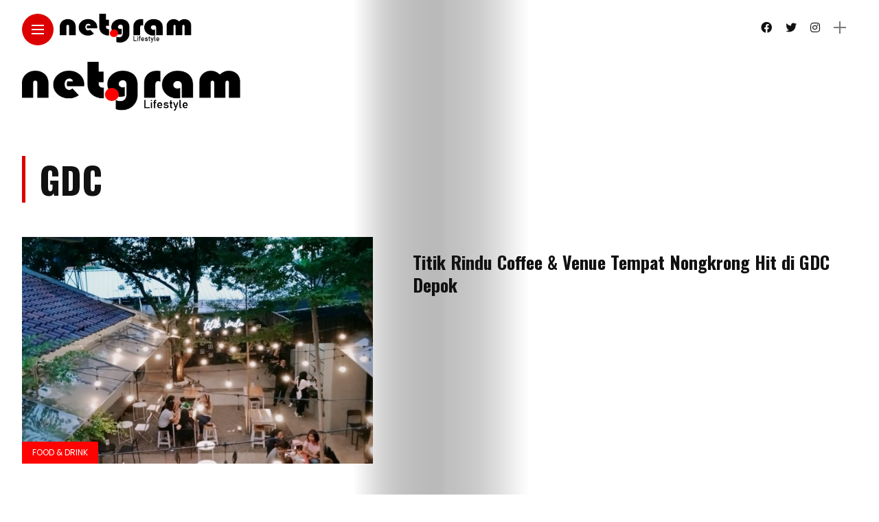

--- FILE ---
content_type: text/html; charset=UTF-8
request_url: https://netgram.in/tag/gdc/
body_size: 15929
content:
<!DOCTYPE html>
<html lang="en-US"
	prefix="og: https://ogp.me/ns#" >
<head>
    <meta charset="UTF-8">
    <meta http-equiv="X-UA-Compatible" content="IE=edge">
    <meta name="viewport" content="width=device-width, initial-scale=1">
    <link rel="profile" href="http://gmpg.org/xfn/11" />
    <link rel="pingback" href="https://netgram.in/xmlrpc.php">
		    <title>gdc | netgram</title>

		<!-- All in One SEO 4.1.5.3 -->
		<meta name="robots" content="max-image-preview:large" />
		<link rel="canonical" href="https://netgram.in/tag/gdc/" />
		<script type="application/ld+json" class="aioseo-schema">
			{"@context":"https:\/\/schema.org","@graph":[{"@type":"WebSite","@id":"https:\/\/netgram.in\/#website","url":"https:\/\/netgram.in\/","name":"netgram","description":"People & Life Style","inLanguage":"en-US","publisher":{"@id":"https:\/\/netgram.in\/#organization"}},{"@type":"Organization","@id":"https:\/\/netgram.in\/#organization","name":"netgram","url":"https:\/\/netgram.in\/","logo":{"@type":"ImageObject","@id":"https:\/\/netgram.in\/#organizationLogo","url":"https:\/\/netgram.in\/wp-content\/uploads\/2021\/07\/logo2-1.png","width":960,"height":197},"image":{"@id":"https:\/\/netgram.in\/#organizationLogo"},"contactPoint":{"@type":"ContactPoint","telephone":"+628984458211","contactType":"Sales"}},{"@type":"BreadcrumbList","@id":"https:\/\/netgram.in\/tag\/gdc\/#breadcrumblist","itemListElement":[{"@type":"ListItem","@id":"https:\/\/netgram.in\/#listItem","position":1,"item":{"@type":"WebPage","@id":"https:\/\/netgram.in\/","name":"Home","description":"Titik Rindu Coffee & Venue Tempat Nongkrong Hit di GDC Depok 30","url":"https:\/\/netgram.in\/"},"nextItem":"https:\/\/netgram.in\/tag\/gdc\/#listItem"},{"@type":"ListItem","@id":"https:\/\/netgram.in\/tag\/gdc\/#listItem","position":2,"item":{"@type":"WebPage","@id":"https:\/\/netgram.in\/tag\/gdc\/","name":"gdc","url":"https:\/\/netgram.in\/tag\/gdc\/"},"previousItem":"https:\/\/netgram.in\/#listItem"}]},{"@type":"CollectionPage","@id":"https:\/\/netgram.in\/tag\/gdc\/#collectionpage","url":"https:\/\/netgram.in\/tag\/gdc\/","name":"gdc | netgram","inLanguage":"en-US","isPartOf":{"@id":"https:\/\/netgram.in\/#website"},"breadcrumb":{"@id":"https:\/\/netgram.in\/tag\/gdc\/#breadcrumblist"}}]}
		</script>
		<!-- All in One SEO -->

<link rel='dns-prefetch' href='//fonts.googleapis.com' />
<link rel='dns-prefetch' href='//maxcdn.bootstrapcdn.com' />
<link rel="alternate" type="application/rss+xml" title="netgram &raquo; Feed" href="https://netgram.in/feed/" />
<link rel="alternate" type="application/rss+xml" title="netgram &raquo; Comments Feed" href="https://netgram.in/comments/feed/" />
<link rel="alternate" type="application/rss+xml" title="netgram &raquo; gdc Tag Feed" href="https://netgram.in/tag/gdc/feed/" />
<meta property="og:image" content="https://netgram.in/wp-content/uploads/2021/08/titik-rindu-490x400.jpg"/><meta property="og:description" content="netgram.in Mau cari tempat yang asik buat kumpul bareng sama teman-teman, dengan pasangan atau dijadikan tempat janjian dengan rekan..."/>		<!-- This site uses the Google Analytics by MonsterInsights plugin v7.18.0 - Using Analytics tracking - https://www.monsterinsights.com/ -->
		<!-- Note: MonsterInsights is not currently configured on this site. The site owner needs to authenticate with Google Analytics in the MonsterInsights settings panel. -->
					<!-- No UA code set -->
				<!-- / Google Analytics by MonsterInsights -->
		<style id='wp-img-auto-sizes-contain-inline-css' type='text/css'>
img:is([sizes=auto i],[sizes^="auto," i]){contain-intrinsic-size:3000px 1500px}
/*# sourceURL=wp-img-auto-sizes-contain-inline-css */
</style>
<link rel='stylesheet' id='pt-cv-public-style-css' href='https://netgram.in/wp-content/plugins/content-views-query-and-display-post-page/public/assets/css/cv.css?ver=2.4.0.6' type='text/css' media='all' />
<link rel='stylesheet' id='owl-carousel-css' href='https://netgram.in/wp-content/themes/anymag/assets/css/owl.carousel.css?ver=2.3.4' type='text/css' media='all' />
<link rel='stylesheet' id='fontawesome-css' href='https://netgram.in/wp-content/themes/anymag/assets/fonts/fontawesome-free-5.15.2-web/css/all.min.css?ver=5.15.2' type='text/css' media='all' />
<link rel='stylesheet' id='simplebar-css' href='https://netgram.in/wp-content/themes/anymag/assets/css/simple-bar.css?ver=2.2.1' type='text/css' media='all' />
<link rel='stylesheet' id='interlace-css-css' href='https://netgram.in/wp-content/themes/anymag/assets/css/interlace.css?ver=2.2.1' type='text/css' media='all' />
<link rel='stylesheet' id='anymag-main-css' href='https://netgram.in/wp-content/themes/anymag/style.css?ver=1.0' type='text/css' media='all' />
<style id='anymag-main-inline-css' type='text/css'>
body,input,.button,.content-part .post-meta,.widget_recent_entries span,.sidebar ul li.cat-item,.list-date,.latest-posts-meta,.post-meta,.slider-list-meta,.sidebar .widget_recent_comments .recentcomments .url,input,select,textarea {font-family:Poppins;}body,#hidden-sidebar.active .widgets-side,.magcover,.post-format,#top-bar-right,.turn-left {background:#fff;} .searchform-overlay {background-color:rgba(255,255,255,0.95);}body p {font-size:15px;line-height:1.6em; letter-spacing:0px;}h1,h2,h3,h4,h5,h6,.widget_recent_entries ul li a,.widget_recent_comments ul li a,.sidebar .widget-title,.post-readmore a,.intro-line h1,.sidebar .recentcomments a {font-family:Oswald;color:#111111;}a,.post-content a,.sidebar a,.post-comments span.reply a,.sidebar .widget a,.sidebar .widget.widget_archive li a {color:#111111;}a:hover,.post-content a:hover,.sidebar a:hover,.post-comments span.reply a:hover,.sidebar .widget ul li a:hover,.sidebar .widget.widget_archive li a:hover {color:#999999;} .post-title,.post-title a {font-size:26px; font-weight:800; line-height:1.3em; letter-spacing:0px;} .slide-title,.slide-title h2 a {font-size:29px; font-weight:800; letter-spacing:0px;} .slide-item {height:425px; } .page-title,.post-header h1,.item-related h5 a,.entry-title,.random-ttl a,.feat-categ-item .content-part h5 a,.sidebar .widget_recent_entries ul li a,.sidebar .widget-content .img-button,.sidebar .widget_recent_comments .recentcomments > a,.sidebar .latest-posts .latest-posts-item a {font-weight:800; } .top-menu-button,#nav-wrapper .simplebar-track.simplebar-vertical {background:#dd0000;}#nav-wrapper .simplebar-scrollbar::before {background:#111111} .nav-panel {background:#f4f4f4;}#nav-wrapper .nav-menu li a,.slicknav_nav li a {font-family:Oswald;font-size:33px;font-weight:800; } .magcover,.f-width #site-header {width:45%;} .magcontent,.f-width.nav-open #footer {width:55%; } .magheader {width:55%; } .f-width.nav-open #main-area {margin-left:45%;} .cover-logo {width:99%; } .single .cover-logo {width:99%;} .overlay,.post-overlay {opacity:.3; background:#000000} .single-post .overlay {opacity:.3; background:#000000} .fold-shadow-right,.fold-shadow-left,.fold-shadow {opacity:.3} .nav-panel .fold-shadow-left {opacity:.2}#nav-wrapper .nav-menu li a,.sub-menu-toggle::after,#nav-wrapper ul.nav-menu ul a,.slicknav_nav a,#top-search a.search {color:#111111;}#nav-wrapper .nav-menu li a:hover,#nav-wrapper .nav-menu li a:hover:after,#topbar-social-links a:hover,.slicknav_nav a:hover,.sticky-social a:hover,.sticky-subscribe a:hover,.current-menu-item > a {color:#fff!important;}#nav-wrapper .nav-menu li a {background:linear-gradient(to bottom,transparent 62%,#dd0000 0) left bottom/0 400% no-repeat; }#nav-wrapper .current-menu-item > a {background:#dd0000!important; }body,.post-list-entry p,.post-entry .post-meta li,.post-content,.post-author,.thecomment p,.latest-posts-meta,#post-navigation span,.sidebar .widget_recent_comments ul,.widget_meta li a,.about-content,.sidebar .widget_recent_comments .recentcomments .url,.comment-text .date,.post-navigation span,.searchform-overlay p,.searchform-overlay .search-field,.searchform-overlay .search-button,input,select,.hidden-sidebar-button a.open-hidden-sidebar,textarea {color:#787878;} .post-content h1,.post-content h2,.post-content h3,.post-content h4,.post-content h5,.post-content h6,.post-content blockquote,.comment-text blockquote,blockquote::before,.post-title,.post-title a,.about-title,.page-title,.post-header h1,.random-ttl a,.feat-title a,.item-related h5 a,.about-title,.about-content h5,.entry-title,.post-readmore a,.category-box h1,#post-navigation h6,.header-social-links a,.postnav-noimage .navprev::after,.postnav-noimage .navnext::after,.sidebar .widget-title,.sidebar .latest-posts-text h4 a,.sidebar .widget_recent_entries a,.sidebar .recentcomments a,.sidebar .widget-content .img-button,.thecomment .comment-text h6.author,.thecomment .comment-text h6.author a,.archive-box span,#respond h,label {color:#111111;} .post-title:hover,.post-title a:hover,.random-ttl a:hover,.feat-title a:hover,.post-readmore a:hover,.item-related h5 a:hover,.post-navigation a:hover h6,.sidebar .latest-posts .latest-posts-text h4 a:hover,.sidebar .widget_recent_entries ul li a:hover,.sidebar #recentcomments li a:hover,.header-social-links a:hover {color:#999999;} .post-item .image-part,.owl-stage-outer,.random-image,.feat-categ-item .image-part,.category-wid .category-img,.about-img{border-radius:0px; } .post-item .image-part,.post-list .post-item .image-part {height:330px; } .entry-title {font-size:67px;line-height:1.1em; letter-spacing:0px; } .underline a {background:linear-gradient(to bottom,transparent 62%,#ff0202 0) left bottom/0 20% no-repeat; } .section-title h4,.author-content {border-left:3px solid #dd0000; }content-part .post-meta,.content-part .post-meta a,.post-meta li,.post-meta li span,.post-entry .post-meta a,.widget-date {color:#111111;}ul.post-meta li:not(:last-child)::after {background:#dd0000;} .content-part .post-meta a:hover,.sidebar .widget .tagcloud a:hover,.post-tags a:hover,.post-entry .post-meta a:hover {color:#999999;} .owl-prev:hover i,.owl-next:hover i,.widget li > .narrow i,.error404 h1 span,.intro-line h1 i,.intro-line h1 b,.intro-line h1 em,.intro-line h1 strong {color:#dd0000;} .post-categs-box .categ a,.single-categs-box .categ a {background:#ff0202;} .post-categs .categ a,.single-categs .categ a,.sidebar ul li.cat-item a,.sidebar ul li.cat-item a:hover {color:#ff0202;}blockquote {border-left:3px solid #dd0000; } .category-box h1 {border-left:5px solid #dd0000; } .post-format {color:#ff0202; } .post-tags a,.sidebar .widget .tagcloud a {background:#f2f2f2!important; color:#787878!important; } .post-readmore i,.post-comments .reply i {color:#ff0202!important; } .related-posts-cover-title h4 {border-bottom:3px solid #dd0000; } .sidebar .widget-title,.random-posts-title h3 {border-left:3px solid #dd0000; } .wp-block-search button,input[type='submit'],input.button {font-family:Oswald;background:#ff0202!important; color:#fff!important; } .wp-block-search button:hover,input[type="submit"]:hover,input.button:hover {background:#ff3030!important; color:#ffffff!important; } .wp-block-button a.wp-block-button__link {background-color:#ff0202; color:#ffffff; border:2px solid #ff0202; } .wp-block-button.is-style-outline a.wp-block-button__link {border:2px solid #ff0202; } .wp-block-button a.wp-block-button__link:hover,.wp-block-button.is-style-outline a.wp-block-button__link:hover {background-color:#ff3030; color:#ffffff; border:2px solid #ff3030; } .pagination .nav-links .current,.pagination-post > span,.loadmore.button {background:#ff0202; color:#ffffff; } .navigation.pagination .nav-links a {background:#eeeeee; color:#787878; } .navigation.pagination .nav-links a:hover,.loadmore.button:hover {background:#e8e8e8; color:#111111; } .intro-line {width:52%;} .intro-line h1 {font-size:36px; }#footer {background:#fafafa;}#footer,#footer-copyright {color:#989898;}#footer a {color:#111111;}#footer a:hover {color:#989898!important;}
/*# sourceURL=anymag-main-inline-css */
</style>
<link rel='stylesheet' id='anymag-responsive-css' href='https://netgram.in/wp-content/themes/anymag/assets/css/responsive.css?ver=1.0' type='text/css' media='all' />
<link rel='stylesheet' id='widgets-fonts-css' href='//fonts.googleapis.com/css?family=Bitter%3A400%2C500%2C600%7CPlayfair+Display%3A400%2C500%2C700%7COswald%3A400%2C500%2C600%7CRoboto%3A400%2C500%2C600%7CTeko%3A400%2C500%2C600&#038;subset=latin%2Clatin-ext' type='text/css' media='all' />
<link rel='stylesheet' id='sb_instagram_styles-css' href='https://netgram.in/wp-content/plugins/instagram-feed/css/sbi-styles.min.css?ver=2.9.2' type='text/css' media='all' />
<style id='wp-emoji-styles-inline-css' type='text/css'>

	img.wp-smiley, img.emoji {
		display: inline !important;
		border: none !important;
		box-shadow: none !important;
		height: 1em !important;
		width: 1em !important;
		margin: 0 0.07em !important;
		vertical-align: -0.1em !important;
		background: none !important;
		padding: 0 !important;
	}
/*# sourceURL=wp-emoji-styles-inline-css */
</style>
<link rel='stylesheet' id='wp-block-library-css' href='https://netgram.in/wp-includes/css/dist/block-library/style.min.css?ver=6.9' type='text/css' media='all' />
<style id='wp-block-archives-inline-css' type='text/css'>
.wp-block-archives{box-sizing:border-box}.wp-block-archives-dropdown label{display:block}
/*# sourceURL=https://netgram.in/wp-includes/blocks/archives/style.min.css */
</style>
<style id='wp-block-categories-inline-css' type='text/css'>
.wp-block-categories{box-sizing:border-box}.wp-block-categories.alignleft{margin-right:2em}.wp-block-categories.alignright{margin-left:2em}.wp-block-categories.wp-block-categories-dropdown.aligncenter{text-align:center}.wp-block-categories .wp-block-categories__label{display:block;width:100%}
/*# sourceURL=https://netgram.in/wp-includes/blocks/categories/style.min.css */
</style>
<style id='wp-block-heading-inline-css' type='text/css'>
h1:where(.wp-block-heading).has-background,h2:where(.wp-block-heading).has-background,h3:where(.wp-block-heading).has-background,h4:where(.wp-block-heading).has-background,h5:where(.wp-block-heading).has-background,h6:where(.wp-block-heading).has-background{padding:1.25em 2.375em}h1.has-text-align-left[style*=writing-mode]:where([style*=vertical-lr]),h1.has-text-align-right[style*=writing-mode]:where([style*=vertical-rl]),h2.has-text-align-left[style*=writing-mode]:where([style*=vertical-lr]),h2.has-text-align-right[style*=writing-mode]:where([style*=vertical-rl]),h3.has-text-align-left[style*=writing-mode]:where([style*=vertical-lr]),h3.has-text-align-right[style*=writing-mode]:where([style*=vertical-rl]),h4.has-text-align-left[style*=writing-mode]:where([style*=vertical-lr]),h4.has-text-align-right[style*=writing-mode]:where([style*=vertical-rl]),h5.has-text-align-left[style*=writing-mode]:where([style*=vertical-lr]),h5.has-text-align-right[style*=writing-mode]:where([style*=vertical-rl]),h6.has-text-align-left[style*=writing-mode]:where([style*=vertical-lr]),h6.has-text-align-right[style*=writing-mode]:where([style*=vertical-rl]){rotate:180deg}
/*# sourceURL=https://netgram.in/wp-includes/blocks/heading/style.min.css */
</style>
<style id='wp-block-group-inline-css' type='text/css'>
.wp-block-group{box-sizing:border-box}:where(.wp-block-group.wp-block-group-is-layout-constrained){position:relative}
/*# sourceURL=https://netgram.in/wp-includes/blocks/group/style.min.css */
</style>
<style id='global-styles-inline-css' type='text/css'>
:root{--wp--preset--aspect-ratio--square: 1;--wp--preset--aspect-ratio--4-3: 4/3;--wp--preset--aspect-ratio--3-4: 3/4;--wp--preset--aspect-ratio--3-2: 3/2;--wp--preset--aspect-ratio--2-3: 2/3;--wp--preset--aspect-ratio--16-9: 16/9;--wp--preset--aspect-ratio--9-16: 9/16;--wp--preset--color--black: #000000;--wp--preset--color--cyan-bluish-gray: #abb8c3;--wp--preset--color--white: #ffffff;--wp--preset--color--pale-pink: #f78da7;--wp--preset--color--vivid-red: #cf2e2e;--wp--preset--color--luminous-vivid-orange: #ff6900;--wp--preset--color--luminous-vivid-amber: #fcb900;--wp--preset--color--light-green-cyan: #7bdcb5;--wp--preset--color--vivid-green-cyan: #00d084;--wp--preset--color--pale-cyan-blue: #8ed1fc;--wp--preset--color--vivid-cyan-blue: #0693e3;--wp--preset--color--vivid-purple: #9b51e0;--wp--preset--gradient--vivid-cyan-blue-to-vivid-purple: linear-gradient(135deg,rgb(6,147,227) 0%,rgb(155,81,224) 100%);--wp--preset--gradient--light-green-cyan-to-vivid-green-cyan: linear-gradient(135deg,rgb(122,220,180) 0%,rgb(0,208,130) 100%);--wp--preset--gradient--luminous-vivid-amber-to-luminous-vivid-orange: linear-gradient(135deg,rgb(252,185,0) 0%,rgb(255,105,0) 100%);--wp--preset--gradient--luminous-vivid-orange-to-vivid-red: linear-gradient(135deg,rgb(255,105,0) 0%,rgb(207,46,46) 100%);--wp--preset--gradient--very-light-gray-to-cyan-bluish-gray: linear-gradient(135deg,rgb(238,238,238) 0%,rgb(169,184,195) 100%);--wp--preset--gradient--cool-to-warm-spectrum: linear-gradient(135deg,rgb(74,234,220) 0%,rgb(151,120,209) 20%,rgb(207,42,186) 40%,rgb(238,44,130) 60%,rgb(251,105,98) 80%,rgb(254,248,76) 100%);--wp--preset--gradient--blush-light-purple: linear-gradient(135deg,rgb(255,206,236) 0%,rgb(152,150,240) 100%);--wp--preset--gradient--blush-bordeaux: linear-gradient(135deg,rgb(254,205,165) 0%,rgb(254,45,45) 50%,rgb(107,0,62) 100%);--wp--preset--gradient--luminous-dusk: linear-gradient(135deg,rgb(255,203,112) 0%,rgb(199,81,192) 50%,rgb(65,88,208) 100%);--wp--preset--gradient--pale-ocean: linear-gradient(135deg,rgb(255,245,203) 0%,rgb(182,227,212) 50%,rgb(51,167,181) 100%);--wp--preset--gradient--electric-grass: linear-gradient(135deg,rgb(202,248,128) 0%,rgb(113,206,126) 100%);--wp--preset--gradient--midnight: linear-gradient(135deg,rgb(2,3,129) 0%,rgb(40,116,252) 100%);--wp--preset--font-size--small: 13px;--wp--preset--font-size--medium: 20px;--wp--preset--font-size--large: 36px;--wp--preset--font-size--x-large: 42px;--wp--preset--spacing--20: 0.44rem;--wp--preset--spacing--30: 0.67rem;--wp--preset--spacing--40: 1rem;--wp--preset--spacing--50: 1.5rem;--wp--preset--spacing--60: 2.25rem;--wp--preset--spacing--70: 3.38rem;--wp--preset--spacing--80: 5.06rem;--wp--preset--shadow--natural: 6px 6px 9px rgba(0, 0, 0, 0.2);--wp--preset--shadow--deep: 12px 12px 50px rgba(0, 0, 0, 0.4);--wp--preset--shadow--sharp: 6px 6px 0px rgba(0, 0, 0, 0.2);--wp--preset--shadow--outlined: 6px 6px 0px -3px rgb(255, 255, 255), 6px 6px rgb(0, 0, 0);--wp--preset--shadow--crisp: 6px 6px 0px rgb(0, 0, 0);}:where(.is-layout-flex){gap: 0.5em;}:where(.is-layout-grid){gap: 0.5em;}body .is-layout-flex{display: flex;}.is-layout-flex{flex-wrap: wrap;align-items: center;}.is-layout-flex > :is(*, div){margin: 0;}body .is-layout-grid{display: grid;}.is-layout-grid > :is(*, div){margin: 0;}:where(.wp-block-columns.is-layout-flex){gap: 2em;}:where(.wp-block-columns.is-layout-grid){gap: 2em;}:where(.wp-block-post-template.is-layout-flex){gap: 1.25em;}:where(.wp-block-post-template.is-layout-grid){gap: 1.25em;}.has-black-color{color: var(--wp--preset--color--black) !important;}.has-cyan-bluish-gray-color{color: var(--wp--preset--color--cyan-bluish-gray) !important;}.has-white-color{color: var(--wp--preset--color--white) !important;}.has-pale-pink-color{color: var(--wp--preset--color--pale-pink) !important;}.has-vivid-red-color{color: var(--wp--preset--color--vivid-red) !important;}.has-luminous-vivid-orange-color{color: var(--wp--preset--color--luminous-vivid-orange) !important;}.has-luminous-vivid-amber-color{color: var(--wp--preset--color--luminous-vivid-amber) !important;}.has-light-green-cyan-color{color: var(--wp--preset--color--light-green-cyan) !important;}.has-vivid-green-cyan-color{color: var(--wp--preset--color--vivid-green-cyan) !important;}.has-pale-cyan-blue-color{color: var(--wp--preset--color--pale-cyan-blue) !important;}.has-vivid-cyan-blue-color{color: var(--wp--preset--color--vivid-cyan-blue) !important;}.has-vivid-purple-color{color: var(--wp--preset--color--vivid-purple) !important;}.has-black-background-color{background-color: var(--wp--preset--color--black) !important;}.has-cyan-bluish-gray-background-color{background-color: var(--wp--preset--color--cyan-bluish-gray) !important;}.has-white-background-color{background-color: var(--wp--preset--color--white) !important;}.has-pale-pink-background-color{background-color: var(--wp--preset--color--pale-pink) !important;}.has-vivid-red-background-color{background-color: var(--wp--preset--color--vivid-red) !important;}.has-luminous-vivid-orange-background-color{background-color: var(--wp--preset--color--luminous-vivid-orange) !important;}.has-luminous-vivid-amber-background-color{background-color: var(--wp--preset--color--luminous-vivid-amber) !important;}.has-light-green-cyan-background-color{background-color: var(--wp--preset--color--light-green-cyan) !important;}.has-vivid-green-cyan-background-color{background-color: var(--wp--preset--color--vivid-green-cyan) !important;}.has-pale-cyan-blue-background-color{background-color: var(--wp--preset--color--pale-cyan-blue) !important;}.has-vivid-cyan-blue-background-color{background-color: var(--wp--preset--color--vivid-cyan-blue) !important;}.has-vivid-purple-background-color{background-color: var(--wp--preset--color--vivid-purple) !important;}.has-black-border-color{border-color: var(--wp--preset--color--black) !important;}.has-cyan-bluish-gray-border-color{border-color: var(--wp--preset--color--cyan-bluish-gray) !important;}.has-white-border-color{border-color: var(--wp--preset--color--white) !important;}.has-pale-pink-border-color{border-color: var(--wp--preset--color--pale-pink) !important;}.has-vivid-red-border-color{border-color: var(--wp--preset--color--vivid-red) !important;}.has-luminous-vivid-orange-border-color{border-color: var(--wp--preset--color--luminous-vivid-orange) !important;}.has-luminous-vivid-amber-border-color{border-color: var(--wp--preset--color--luminous-vivid-amber) !important;}.has-light-green-cyan-border-color{border-color: var(--wp--preset--color--light-green-cyan) !important;}.has-vivid-green-cyan-border-color{border-color: var(--wp--preset--color--vivid-green-cyan) !important;}.has-pale-cyan-blue-border-color{border-color: var(--wp--preset--color--pale-cyan-blue) !important;}.has-vivid-cyan-blue-border-color{border-color: var(--wp--preset--color--vivid-cyan-blue) !important;}.has-vivid-purple-border-color{border-color: var(--wp--preset--color--vivid-purple) !important;}.has-vivid-cyan-blue-to-vivid-purple-gradient-background{background: var(--wp--preset--gradient--vivid-cyan-blue-to-vivid-purple) !important;}.has-light-green-cyan-to-vivid-green-cyan-gradient-background{background: var(--wp--preset--gradient--light-green-cyan-to-vivid-green-cyan) !important;}.has-luminous-vivid-amber-to-luminous-vivid-orange-gradient-background{background: var(--wp--preset--gradient--luminous-vivid-amber-to-luminous-vivid-orange) !important;}.has-luminous-vivid-orange-to-vivid-red-gradient-background{background: var(--wp--preset--gradient--luminous-vivid-orange-to-vivid-red) !important;}.has-very-light-gray-to-cyan-bluish-gray-gradient-background{background: var(--wp--preset--gradient--very-light-gray-to-cyan-bluish-gray) !important;}.has-cool-to-warm-spectrum-gradient-background{background: var(--wp--preset--gradient--cool-to-warm-spectrum) !important;}.has-blush-light-purple-gradient-background{background: var(--wp--preset--gradient--blush-light-purple) !important;}.has-blush-bordeaux-gradient-background{background: var(--wp--preset--gradient--blush-bordeaux) !important;}.has-luminous-dusk-gradient-background{background: var(--wp--preset--gradient--luminous-dusk) !important;}.has-pale-ocean-gradient-background{background: var(--wp--preset--gradient--pale-ocean) !important;}.has-electric-grass-gradient-background{background: var(--wp--preset--gradient--electric-grass) !important;}.has-midnight-gradient-background{background: var(--wp--preset--gradient--midnight) !important;}.has-small-font-size{font-size: var(--wp--preset--font-size--small) !important;}.has-medium-font-size{font-size: var(--wp--preset--font-size--medium) !important;}.has-large-font-size{font-size: var(--wp--preset--font-size--large) !important;}.has-x-large-font-size{font-size: var(--wp--preset--font-size--x-large) !important;}
/*# sourceURL=global-styles-inline-css */
</style>

<style id='classic-theme-styles-inline-css' type='text/css'>
/*! This file is auto-generated */
.wp-block-button__link{color:#fff;background-color:#32373c;border-radius:9999px;box-shadow:none;text-decoration:none;padding:calc(.667em + 2px) calc(1.333em + 2px);font-size:1.125em}.wp-block-file__button{background:#32373c;color:#fff;text-decoration:none}
/*# sourceURL=/wp-includes/css/classic-themes.min.css */
</style>
<link rel='stylesheet' id='contact-form-7-css' href='https://netgram.in/wp-content/plugins/contact-form-7/includes/css/styles.css?ver=5.4.2' type='text/css' media='all' />
<link rel='stylesheet' id='ctf_styles-css' href='https://netgram.in/wp-content/plugins/custom-twitter-feeds/css/ctf-styles.min.css?ver=1.8.4' type='text/css' media='all' />
<link rel='stylesheet' id='google-fonts-anymag-css' href='//fonts.googleapis.com/css?family=Poppins:100,100italic,200,200italic,300,300italic,400,400italic,500,500italic,600,600italic,700,700italic,800,800italic,900,900italic%7COswald:100,100italic,200,200italic,300,300italic,400,400italic,500,500italic,600,600italic,700,700italic,800,800italic,900,900italic' type='text/css' media='all' />
<link rel='stylesheet' id='cff-css' href='https://netgram.in/wp-content/plugins/custom-facebook-feed/assets/css/cff-style.css?ver=2.19.3' type='text/css' media='all' />
<link rel='stylesheet' id='sb-font-awesome-css' href='https://maxcdn.bootstrapcdn.com/font-awesome/4.7.0/css/font-awesome.min.css?ver=6.9' type='text/css' media='all' />
<script type="text/javascript" src="https://netgram.in/wp-includes/js/jquery/jquery.min.js?ver=3.7.1" id="jquery-core-js"></script>
<script type="text/javascript" src="https://netgram.in/wp-includes/js/jquery/jquery-migrate.min.js?ver=3.4.1" id="jquery-migrate-js"></script>
<link rel="https://api.w.org/" href="https://netgram.in/wp-json/" /><link rel="alternate" title="JSON" type="application/json" href="https://netgram.in/wp-json/wp/v2/tags/104" /><link rel="EditURI" type="application/rsd+xml" title="RSD" href="https://netgram.in/xmlrpc.php?rsd" />
<meta name="generator" content="WordPress 6.9" />

        <script>

            jQuery(window).on('elementor/frontend/init', function () {
                var previewIframe = jQuery('#elementor-preview-iframe').get(0);

                // Attach a load event listener to the preview iframe
                jQuery(previewIframe).on('load', function () {
                    var tpg_selector = tpg_str_rev("nottub-tropmi-gpttr nottub-aera-noitces-dda-rotnemele");

                    var logo = "https://netgram.in/wp-content/plugins/the-post-grid";
                    var log_path = "/assets/images/icon-40x40.svg"; //tpg_str_rev("gvs.04x04-noci/segami/stessa/");

                    jQuery('<div class="' + tpg_selector + '" style="vertical-align: bottom;margin-left: 5px;"><img src="' + logo + log_path + '" alt="TPG"/></div>').insertBefore(".elementor-add-section-drag-title");
                });

            });
        </script>
        <style>
            :root {
                --tpg-primary-color: #0d6efd;
                --tpg-secondary-color: #0654c4;
                --tpg-primary-light: #c4d0ff
            }

                    </style>

		<link rel="icon" href="https://netgram.in/wp-content/uploads/2021/07/cropped-logo2-e1654066411126-32x32.png" sizes="32x32" />
<link rel="icon" href="https://netgram.in/wp-content/uploads/2021/07/cropped-logo2-e1654066411126-192x192.png" sizes="192x192" />
<link rel="apple-touch-icon" href="https://netgram.in/wp-content/uploads/2021/07/cropped-logo2-e1654066411126-180x180.png" />
<meta name="msapplication-TileImage" content="https://netgram.in/wp-content/uploads/2021/07/cropped-logo2-e1654066411126-270x270.png" />
		<style type="text/css" id="wp-custom-css">
			/* AnyMag Author Box - FULL REMOVE */
.anymag-author-box,
.author-bio,
.author-wrap,
.post-author,
.post-author-box,
.author-box,
.single-author,
.single .author,
.about-author,
.entry-author,
.entry-meta-author {
    display: none !important;
}		</style>
		<link rel='stylesheet' id='remove-style-meta-css' href='https://netgram.in/wp-content/plugins/wp-author-date-and-meta-remover/css/entrymetastyle.css?ver=1.0' type='text/css' media='all' />
</head>

<body class="archive tag tag-gdc tag-104 wp-theme-anymag rttpg rttpg-7.5.0 radius-frontend rttpg-body-wrap elementor-default elementor-kit-1449">

  	
	<div id="hidden-sidebar" class="sidebar">
		<div class="widgets-side">
			<a href="#" class="close-button"><i class="close-icon"></i></a>
			<div id="block-5" class="widget widget_block">
<div class="wp-block-group"><div class="wp-block-group__inner-container is-layout-flow wp-block-group-is-layout-flow">
<h2 class="wp-block-heading">Archives</h2>


<ul class="wp-block-archives-list wp-block-archives">	<li><a href='https://netgram.in/2025/12/'>December 2025</a></li>
	<li><a href='https://netgram.in/2025/10/'>October 2025</a></li>
	<li><a href='https://netgram.in/2025/09/'>September 2025</a></li>
	<li><a href='https://netgram.in/2025/08/'>August 2025</a></li>
	<li><a href='https://netgram.in/2025/06/'>June 2025</a></li>
	<li><a href='https://netgram.in/2025/05/'>May 2025</a></li>
	<li><a href='https://netgram.in/2025/01/'>January 2025</a></li>
	<li><a href='https://netgram.in/2024/10/'>October 2024</a></li>
	<li><a href='https://netgram.in/2024/09/'>September 2024</a></li>
	<li><a href='https://netgram.in/2024/08/'>August 2024</a></li>
	<li><a href='https://netgram.in/2024/07/'>July 2024</a></li>
	<li><a href='https://netgram.in/2024/06/'>June 2024</a></li>
	<li><a href='https://netgram.in/2024/05/'>May 2024</a></li>
	<li><a href='https://netgram.in/2024/04/'>April 2024</a></li>
	<li><a href='https://netgram.in/2024/03/'>March 2024</a></li>
	<li><a href='https://netgram.in/2024/02/'>February 2024</a></li>
	<li><a href='https://netgram.in/2023/12/'>December 2023</a></li>
	<li><a href='https://netgram.in/2023/11/'>November 2023</a></li>
	<li><a href='https://netgram.in/2023/10/'>October 2023</a></li>
	<li><a href='https://netgram.in/2023/09/'>September 2023</a></li>
	<li><a href='https://netgram.in/2023/08/'>August 2023</a></li>
	<li><a href='https://netgram.in/2023/07/'>July 2023</a></li>
	<li><a href='https://netgram.in/2023/06/'>June 2023</a></li>
	<li><a href='https://netgram.in/2023/05/'>May 2023</a></li>
	<li><a href='https://netgram.in/2023/04/'>April 2023</a></li>
	<li><a href='https://netgram.in/2023/03/'>March 2023</a></li>
	<li><a href='https://netgram.in/2023/02/'>February 2023</a></li>
	<li><a href='https://netgram.in/2022/12/'>December 2022</a></li>
	<li><a href='https://netgram.in/2022/11/'>November 2022</a></li>
	<li><a href='https://netgram.in/2022/09/'>September 2022</a></li>
	<li><a href='https://netgram.in/2022/08/'>August 2022</a></li>
	<li><a href='https://netgram.in/2022/07/'>July 2022</a></li>
	<li><a href='https://netgram.in/2022/06/'>June 2022</a></li>
	<li><a href='https://netgram.in/2022/05/'>May 2022</a></li>
	<li><a href='https://netgram.in/2022/01/'>January 2022</a></li>
	<li><a href='https://netgram.in/2021/12/'>December 2021</a></li>
	<li><a href='https://netgram.in/2021/11/'>November 2021</a></li>
	<li><a href='https://netgram.in/2021/10/'>October 2021</a></li>
	<li><a href='https://netgram.in/2021/09/'>September 2021</a></li>
	<li><a href='https://netgram.in/2021/08/'>August 2021</a></li>
	<li><a href='https://netgram.in/2021/07/'>July 2021</a></li>
</ul></div></div>
</div><div id="block-6" class="widget widget_block">
<div class="wp-block-group"><div class="wp-block-group__inner-container is-layout-flow wp-block-group-is-layout-flow">
<h2 class="wp-block-heading">Categories</h2>


<ul class="wp-block-categories-list wp-block-categories">	<li class="cat-item cat-item-108"><a href="https://netgram.in/category/bisnis-ekonomi/">Bisnis &amp; Ekonomi</a>
</li>
	<li class="cat-item cat-item-61"><a href="https://netgram.in/category/crypto-currency/">Crypto Currency</a>
</li>
	<li class="cat-item cat-item-4"><a href="https://netgram.in/category/food_drink/">Food &amp; Drink</a>
</li>
	<li class="cat-item cat-item-49"><a href="https://netgram.in/category/health/">Health</a>
</li>
	<li class="cat-item cat-item-440"><a href="https://netgram.in/category/jalan-jalan-sore/">Jalan-Jalan Sore</a>
</li>
	<li class="cat-item cat-item-367"><a href="https://netgram.in/category/kemanusiaan/">Kemanusiaan</a>
</li>
	<li class="cat-item cat-item-5"><a href="https://netgram.in/category/lifestyle/">Lifestyle</a>
</li>
	<li class="cat-item cat-item-109"><a href="https://netgram.in/category/marketing/">Marketing</a>
</li>
	<li class="cat-item cat-item-373"><a href="https://netgram.in/category/perayaan/">Perayaan</a>
</li>
	<li class="cat-item cat-item-52"><a href="https://netgram.in/category/profile/">Profile</a>
</li>
	<li class="cat-item cat-item-360"><a href="https://netgram.in/category/sejarah/">Sejarah</a>
</li>
	<li class="cat-item cat-item-159"><a href="https://netgram.in/category/seni-budaya/">Seni Budaya</a>
</li>
	<li class="cat-item cat-item-434"><a href="https://netgram.in/category/spiritual/">Spiritual</a>
</li>
	<li class="cat-item cat-item-6"><a href="https://netgram.in/category/travelling/">Travelling</a>
</li>
	<li class="cat-item cat-item-405"><a href="https://netgram.in/category/wisata/">Wisata</a>
</li>
</ul></div></div>
</div><div id="category-1" class="widget widget_category">			<div class="category-wid">
								<div class="category-img">
					<div class="overlay"></div>	
					<img src="https://netgram.in/wp-content/uploads/2020/09/steven-erixon-711073-unsplash-1-300x165.jpg" alt="lifestyle">				</div>
				<h4><a href="https://netgram.in/category/lifestyle/" class="category-link">Lifestyle</a></h4>			</div>

		</div><div id="category-2" class="widget widget_category"></div><div id="category-3" class="widget widget_category"></div><div id="category-4" class="widget widget_category"></div><div id="widget_banner-1" class="widget widget_widget_banner"><h4 class="widget-title">Tampil di Majalah NetGram dan Dapatkan Reward &#038; Bonus Hingga 100 Juta/Cycle</h4>			
			</div><div id="instagram-feed-widget-1" class="widget widget_instagram-feed-widget"><h4 class="widget-title">Instagtam</h4>
<div id="sb_instagram" class="sbi sbi_col_2  sbi_width_resp" style="padding-bottom: 10px;width: 100%;" data-feedid="sbi_17841448374936962#10" data-res="auto" data-cols="2" data-num="10" data-shortcode-atts="{}"  data-postid="2890" data-sbi-flags="favorLocal">
	<div class="sb_instagram_header  sbi_no_avatar" style="padding: 5px; margin-bottom: 10px;padding-bottom: 0;">
    <a href="https://www.instagram.com/netgramin/" target="_blank" rel="noopener nofollow" title="@netgramin" class="sbi_header_link">
        <div class="sbi_header_text sbi_no_bio">
            <h3 >netgramin</h3>
	                </div>
                <div class="sbi_header_img">
            <div class="sbi_header_hashtag_icon"><svg class="sbi_new_logo fa-instagram fa-w-14" aria-hidden="true" data-fa-processed="" aria-label="Instagram" data-prefix="fab" data-icon="instagram" role="img" viewBox="0 0 448 512">
	                <path fill="currentColor" d="M224.1 141c-63.6 0-114.9 51.3-114.9 114.9s51.3 114.9 114.9 114.9S339 319.5 339 255.9 287.7 141 224.1 141zm0 189.6c-41.1 0-74.7-33.5-74.7-74.7s33.5-74.7 74.7-74.7 74.7 33.5 74.7 74.7-33.6 74.7-74.7 74.7zm146.4-194.3c0 14.9-12 26.8-26.8 26.8-14.9 0-26.8-12-26.8-26.8s12-26.8 26.8-26.8 26.8 12 26.8 26.8zm76.1 27.2c-1.7-35.9-9.9-67.7-36.2-93.9-26.2-26.2-58-34.4-93.9-36.2-37-2.1-147.9-2.1-184.9 0-35.8 1.7-67.6 9.9-93.9 36.1s-34.4 58-36.2 93.9c-2.1 37-2.1 147.9 0 184.9 1.7 35.9 9.9 67.7 36.2 93.9s58 34.4 93.9 36.2c37 2.1 147.9 2.1 184.9 0 35.9-1.7 67.7-9.9 93.9-36.2 26.2-26.2 34.4-58 36.2-93.9 2.1-37 2.1-147.8 0-184.8zM398.8 388c-7.8 19.6-22.9 34.7-42.6 42.6-29.5 11.7-99.5 9-132.1 9s-102.7 2.6-132.1-9c-19.6-7.8-34.7-22.9-42.6-42.6-11.7-29.5-9-99.5-9-132.1s-2.6-102.7 9-132.1c7.8-19.6 22.9-34.7 42.6-42.6 29.5-11.7 99.5-9 132.1-9s102.7-2.6 132.1 9c19.6 7.8 34.7 22.9 42.6 42.6 11.7 29.5 9 99.5 9 132.1s2.7 102.7-9 132.1z"></path>
	            </svg></div>
        </div>
        
    </a>
</div>
    <div id="sbi_images" style="padding: 5px;">
		<div class="sbi_item sbi_type_image sbi_new sbi_transition" id="sbi_17952337049477124" data-date="1668821953">
    <div class="sbi_photo_wrap">
        <a class="sbi_photo" href="https://www.instagram.com/p/ClH9glXBgmK/" target="_blank" rel="noopener nofollow" data-full-res="https://scontent.cdninstagram.com/v/t51.29350-15/315862420_619489623306946_1002044316392699378_n.webp?stp=dst-jpg&#038;_nc_cat=107&#038;ccb=1-7&#038;_nc_sid=8ae9d6&#038;_nc_ohc=GPhKdDifGfAAX9r35JI&#038;_nc_ht=scontent.cdninstagram.com&#038;edm=ANo9K5cEAAAA&#038;oh=00_AfD6-OUji8_2v_fDIizjbqGJtUyj85YnAj3Bz2pG7OieUA&#038;oe=638B8AF5" data-img-src-set="{&quot;d&quot;:&quot;https:\/\/scontent.cdninstagram.com\/v\/t51.29350-15\/315862420_619489623306946_1002044316392699378_n.webp?stp=dst-jpg&amp;_nc_cat=107&amp;ccb=1-7&amp;_nc_sid=8ae9d6&amp;_nc_ohc=GPhKdDifGfAAX9r35JI&amp;_nc_ht=scontent.cdninstagram.com&amp;edm=ANo9K5cEAAAA&amp;oh=00_AfD6-OUji8_2v_fDIizjbqGJtUyj85YnAj3Bz2pG7OieUA&amp;oe=638B8AF5&quot;,&quot;150&quot;:&quot;https:\/\/scontent.cdninstagram.com\/v\/t51.29350-15\/315862420_619489623306946_1002044316392699378_n.webp?stp=dst-jpg&amp;_nc_cat=107&amp;ccb=1-7&amp;_nc_sid=8ae9d6&amp;_nc_ohc=GPhKdDifGfAAX9r35JI&amp;_nc_ht=scontent.cdninstagram.com&amp;edm=ANo9K5cEAAAA&amp;oh=00_AfD6-OUji8_2v_fDIizjbqGJtUyj85YnAj3Bz2pG7OieUA&amp;oe=638B8AF5&quot;,&quot;320&quot;:&quot;https:\/\/scontent.cdninstagram.com\/v\/t51.29350-15\/315862420_619489623306946_1002044316392699378_n.webp?stp=dst-jpg&amp;_nc_cat=107&amp;ccb=1-7&amp;_nc_sid=8ae9d6&amp;_nc_ohc=GPhKdDifGfAAX9r35JI&amp;_nc_ht=scontent.cdninstagram.com&amp;edm=ANo9K5cEAAAA&amp;oh=00_AfD6-OUji8_2v_fDIizjbqGJtUyj85YnAj3Bz2pG7OieUA&amp;oe=638B8AF5&quot;,&quot;640&quot;:&quot;https:\/\/scontent.cdninstagram.com\/v\/t51.29350-15\/315862420_619489623306946_1002044316392699378_n.webp?stp=dst-jpg&amp;_nc_cat=107&amp;ccb=1-7&amp;_nc_sid=8ae9d6&amp;_nc_ohc=GPhKdDifGfAAX9r35JI&amp;_nc_ht=scontent.cdninstagram.com&amp;edm=ANo9K5cEAAAA&amp;oh=00_AfD6-OUji8_2v_fDIizjbqGJtUyj85YnAj3Bz2pG7OieUA&amp;oe=638B8AF5&quot;}">
            <span class="sbi-screenreader">Netgram.in 

#netgram #negramin #depok #bekam #dif</span>
            	                    <img src="https://netgram.in/wp-content/plugins/instagram-feed/img/placeholder.png" alt="Netgram.in 

#netgram #negramin #depok #bekam #difabis #difabiscoffeeandtea #depokbaru #stasiundepokbaru #jumbeauty #jatijajar #jatijajardepok">
        </a>
    </div>
</div><div class="sbi_item sbi_type_video sbi_new sbi_transition" id="sbi_17972655400747084" data-date="1667547085">
    <div class="sbi_photo_wrap">
        <a class="sbi_photo" href="https://www.instagram.com/reel/Ckh92NlhxU0/" target="_blank" rel="noopener nofollow" data-full-res="https://scontent.cdninstagram.com/v/t51.29350-15/314458379_111647838303567_2729406905208422992_n.jpg?_nc_cat=110&#038;ccb=1-7&#038;_nc_sid=8ae9d6&#038;_nc_ohc=EryYx0D-SxMAX8Q9y7X&#038;_nc_ht=scontent.cdninstagram.com&#038;edm=ANo9K5cEAAAA&#038;oh=00_AfCOqAsYb88PsaQtkST5CizN1eGUKUF2m8Drb6vQ4EdK3Q&#038;oe=638CEF5A" data-img-src-set="{&quot;d&quot;:&quot;https:\/\/scontent.cdninstagram.com\/v\/t51.29350-15\/314458379_111647838303567_2729406905208422992_n.jpg?_nc_cat=110&amp;ccb=1-7&amp;_nc_sid=8ae9d6&amp;_nc_ohc=EryYx0D-SxMAX8Q9y7X&amp;_nc_ht=scontent.cdninstagram.com&amp;edm=ANo9K5cEAAAA&amp;oh=00_AfCOqAsYb88PsaQtkST5CizN1eGUKUF2m8Drb6vQ4EdK3Q&amp;oe=638CEF5A&quot;,&quot;150&quot;:&quot;https:\/\/scontent.cdninstagram.com\/v\/t51.29350-15\/314458379_111647838303567_2729406905208422992_n.jpg?_nc_cat=110&amp;ccb=1-7&amp;_nc_sid=8ae9d6&amp;_nc_ohc=EryYx0D-SxMAX8Q9y7X&amp;_nc_ht=scontent.cdninstagram.com&amp;edm=ANo9K5cEAAAA&amp;oh=00_AfCOqAsYb88PsaQtkST5CizN1eGUKUF2m8Drb6vQ4EdK3Q&amp;oe=638CEF5A&quot;,&quot;320&quot;:&quot;https:\/\/scontent.cdninstagram.com\/v\/t51.29350-15\/314458379_111647838303567_2729406905208422992_n.jpg?_nc_cat=110&amp;ccb=1-7&amp;_nc_sid=8ae9d6&amp;_nc_ohc=EryYx0D-SxMAX8Q9y7X&amp;_nc_ht=scontent.cdninstagram.com&amp;edm=ANo9K5cEAAAA&amp;oh=00_AfCOqAsYb88PsaQtkST5CizN1eGUKUF2m8Drb6vQ4EdK3Q&amp;oe=638CEF5A&quot;,&quot;640&quot;:&quot;https:\/\/scontent.cdninstagram.com\/v\/t51.29350-15\/314458379_111647838303567_2729406905208422992_n.jpg?_nc_cat=110&amp;ccb=1-7&amp;_nc_sid=8ae9d6&amp;_nc_ohc=EryYx0D-SxMAX8Q9y7X&amp;_nc_ht=scontent.cdninstagram.com&amp;edm=ANo9K5cEAAAA&amp;oh=00_AfCOqAsYb88PsaQtkST5CizN1eGUKUF2m8Drb6vQ4EdK3Q&amp;oe=638CEF5A&quot;}">
            <span class="sbi-screenreader">Yuk yg satu frekuensi kumpul bareng.</span>
            	        <svg style="color: rgba(255,255,255,1)" class="svg-inline--fa fa-play fa-w-14 sbi_playbtn" aria-label="Play" aria-hidden="true" data-fa-processed="" data-prefix="fa" data-icon="play" role="presentation" xmlns="http://www.w3.org/2000/svg" viewBox="0 0 448 512"><path fill="currentColor" d="M424.4 214.7L72.4 6.6C43.8-10.3 0 6.1 0 47.9V464c0 37.5 40.7 60.1 72.4 41.3l352-208c31.4-18.5 31.5-64.1 0-82.6z"></path></svg>            <img src="https://netgram.in/wp-content/plugins/instagram-feed/img/placeholder.png" alt="Yuk yg satu frekuensi kumpul bareng.">
        </a>
    </div>
</div><div class="sbi_item sbi_type_video sbi_new sbi_transition" id="sbi_18158863600261337" data-date="1667433910">
    <div class="sbi_photo_wrap">
        <a class="sbi_photo" href="https://www.instagram.com/reel/Ckel-fKB-0U/" target="_blank" rel="noopener nofollow" data-full-res="https://scontent.cdninstagram.com/v/t51.29350-15/313924356_639748167805703_7823409331691853530_n.jpg?_nc_cat=110&#038;ccb=1-7&#038;_nc_sid=8ae9d6&#038;_nc_ohc=7aYKdv90zNkAX909XeC&#038;_nc_ht=scontent.cdninstagram.com&#038;edm=ANo9K5cEAAAA&#038;oh=00_AfDVcN6i-CeFRuSSB_0794gbgz7awgK5aUIvu-Ie4nasoA&#038;oe=638C5840" data-img-src-set="{&quot;d&quot;:&quot;https:\/\/scontent.cdninstagram.com\/v\/t51.29350-15\/313924356_639748167805703_7823409331691853530_n.jpg?_nc_cat=110&amp;ccb=1-7&amp;_nc_sid=8ae9d6&amp;_nc_ohc=7aYKdv90zNkAX909XeC&amp;_nc_ht=scontent.cdninstagram.com&amp;edm=ANo9K5cEAAAA&amp;oh=00_AfDVcN6i-CeFRuSSB_0794gbgz7awgK5aUIvu-Ie4nasoA&amp;oe=638C5840&quot;,&quot;150&quot;:&quot;https:\/\/scontent.cdninstagram.com\/v\/t51.29350-15\/313924356_639748167805703_7823409331691853530_n.jpg?_nc_cat=110&amp;ccb=1-7&amp;_nc_sid=8ae9d6&amp;_nc_ohc=7aYKdv90zNkAX909XeC&amp;_nc_ht=scontent.cdninstagram.com&amp;edm=ANo9K5cEAAAA&amp;oh=00_AfDVcN6i-CeFRuSSB_0794gbgz7awgK5aUIvu-Ie4nasoA&amp;oe=638C5840&quot;,&quot;320&quot;:&quot;https:\/\/scontent.cdninstagram.com\/v\/t51.29350-15\/313924356_639748167805703_7823409331691853530_n.jpg?_nc_cat=110&amp;ccb=1-7&amp;_nc_sid=8ae9d6&amp;_nc_ohc=7aYKdv90zNkAX909XeC&amp;_nc_ht=scontent.cdninstagram.com&amp;edm=ANo9K5cEAAAA&amp;oh=00_AfDVcN6i-CeFRuSSB_0794gbgz7awgK5aUIvu-Ie4nasoA&amp;oe=638C5840&quot;,&quot;640&quot;:&quot;https:\/\/scontent.cdninstagram.com\/v\/t51.29350-15\/313924356_639748167805703_7823409331691853530_n.jpg?_nc_cat=110&amp;ccb=1-7&amp;_nc_sid=8ae9d6&amp;_nc_ohc=7aYKdv90zNkAX909XeC&amp;_nc_ht=scontent.cdninstagram.com&amp;edm=ANo9K5cEAAAA&amp;oh=00_AfDVcN6i-CeFRuSSB_0794gbgz7awgK5aUIvu-Ie4nasoA&amp;oe=638C5840&quot;}">
            <span class="sbi-screenreader">Netgram.in saja</span>
            	        <svg style="color: rgba(255,255,255,1)" class="svg-inline--fa fa-play fa-w-14 sbi_playbtn" aria-label="Play" aria-hidden="true" data-fa-processed="" data-prefix="fa" data-icon="play" role="presentation" xmlns="http://www.w3.org/2000/svg" viewBox="0 0 448 512"><path fill="currentColor" d="M424.4 214.7L72.4 6.6C43.8-10.3 0 6.1 0 47.9V464c0 37.5 40.7 60.1 72.4 41.3l352-208c31.4-18.5 31.5-64.1 0-82.6z"></path></svg>            <img src="https://netgram.in/wp-content/plugins/instagram-feed/img/placeholder.png" alt="Netgram.in saja">
        </a>
    </div>
</div><div class="sbi_item sbi_type_video sbi_new sbi_transition" id="sbi_17954919683155577" data-date="1666393138">
    <div class="sbi_photo_wrap">
        <a class="sbi_photo" href="https://www.instagram.com/reel/Cj_k4fThm6-/" target="_blank" rel="noopener nofollow" data-full-res="https://scontent.cdninstagram.com/v/t51.29350-15/312221558_517660010182571_4390141311272698941_n.jpg?_nc_cat=111&#038;ccb=1-7&#038;_nc_sid=8ae9d6&#038;_nc_ohc=C2WCBEbQGRwAX_3ovxc&#038;_nc_ht=scontent.cdninstagram.com&#038;edm=ANo9K5cEAAAA&#038;oh=00_AfBkRF2le-3h6oKsal8Jgl6yE-HGZuvnXUeWLuSWSMtdNQ&#038;oe=638C8322" data-img-src-set="{&quot;d&quot;:&quot;https:\/\/scontent.cdninstagram.com\/v\/t51.29350-15\/312221558_517660010182571_4390141311272698941_n.jpg?_nc_cat=111&amp;ccb=1-7&amp;_nc_sid=8ae9d6&amp;_nc_ohc=C2WCBEbQGRwAX_3ovxc&amp;_nc_ht=scontent.cdninstagram.com&amp;edm=ANo9K5cEAAAA&amp;oh=00_AfBkRF2le-3h6oKsal8Jgl6yE-HGZuvnXUeWLuSWSMtdNQ&amp;oe=638C8322&quot;,&quot;150&quot;:&quot;https:\/\/scontent.cdninstagram.com\/v\/t51.29350-15\/312221558_517660010182571_4390141311272698941_n.jpg?_nc_cat=111&amp;ccb=1-7&amp;_nc_sid=8ae9d6&amp;_nc_ohc=C2WCBEbQGRwAX_3ovxc&amp;_nc_ht=scontent.cdninstagram.com&amp;edm=ANo9K5cEAAAA&amp;oh=00_AfBkRF2le-3h6oKsal8Jgl6yE-HGZuvnXUeWLuSWSMtdNQ&amp;oe=638C8322&quot;,&quot;320&quot;:&quot;https:\/\/scontent.cdninstagram.com\/v\/t51.29350-15\/312221558_517660010182571_4390141311272698941_n.jpg?_nc_cat=111&amp;ccb=1-7&amp;_nc_sid=8ae9d6&amp;_nc_ohc=C2WCBEbQGRwAX_3ovxc&amp;_nc_ht=scontent.cdninstagram.com&amp;edm=ANo9K5cEAAAA&amp;oh=00_AfBkRF2le-3h6oKsal8Jgl6yE-HGZuvnXUeWLuSWSMtdNQ&amp;oe=638C8322&quot;,&quot;640&quot;:&quot;https:\/\/scontent.cdninstagram.com\/v\/t51.29350-15\/312221558_517660010182571_4390141311272698941_n.jpg?_nc_cat=111&amp;ccb=1-7&amp;_nc_sid=8ae9d6&amp;_nc_ohc=C2WCBEbQGRwAX_3ovxc&amp;_nc_ht=scontent.cdninstagram.com&amp;edm=ANo9K5cEAAAA&amp;oh=00_AfBkRF2le-3h6oKsal8Jgl6yE-HGZuvnXUeWLuSWSMtdNQ&amp;oe=638C8322&quot;}">
            <span class="sbi-screenreader">Penghasilan Ratusan Ribu perhari sampai 1 jutaan p</span>
            	        <svg style="color: rgba(255,255,255,1)" class="svg-inline--fa fa-play fa-w-14 sbi_playbtn" aria-label="Play" aria-hidden="true" data-fa-processed="" data-prefix="fa" data-icon="play" role="presentation" xmlns="http://www.w3.org/2000/svg" viewBox="0 0 448 512"><path fill="currentColor" d="M424.4 214.7L72.4 6.6C43.8-10.3 0 6.1 0 47.9V464c0 37.5 40.7 60.1 72.4 41.3l352-208c31.4-18.5 31.5-64.1 0-82.6z"></path></svg>            <img src="https://netgram.in/wp-content/plugins/instagram-feed/img/placeholder.png" alt="Penghasilan Ratusan Ribu perhari sampai 1 jutaan perhari dengan menjadi Publisher Afiliate program Netgram.">
        </a>
    </div>
</div><div class="sbi_item sbi_type_image sbi_new sbi_transition" id="sbi_17956556051071501" data-date="1663420855">
    <div class="sbi_photo_wrap">
        <a class="sbi_photo" href="https://www.instagram.com/p/Cim_u6BBgIZ/" target="_blank" rel="noopener nofollow" data-full-res="https://scontent.cdninstagram.com/v/t51.29350-15/307426446_1207464893434290_3251376928997734186_n.webp?stp=dst-jpg&#038;_nc_cat=104&#038;ccb=1-7&#038;_nc_sid=8ae9d6&#038;_nc_ohc=kCV9vKpZsQ8AX88Y7wz&#038;_nc_ht=scontent.cdninstagram.com&#038;edm=ANo9K5cEAAAA&#038;oh=00_AfCu0pW2ovv7GLcBLktJRfExb_eC-DgM5yQ5eNZhxLhvFg&#038;oe=638C2E72" data-img-src-set="{&quot;d&quot;:&quot;https:\/\/scontent.cdninstagram.com\/v\/t51.29350-15\/307426446_1207464893434290_3251376928997734186_n.webp?stp=dst-jpg&amp;_nc_cat=104&amp;ccb=1-7&amp;_nc_sid=8ae9d6&amp;_nc_ohc=kCV9vKpZsQ8AX88Y7wz&amp;_nc_ht=scontent.cdninstagram.com&amp;edm=ANo9K5cEAAAA&amp;oh=00_AfCu0pW2ovv7GLcBLktJRfExb_eC-DgM5yQ5eNZhxLhvFg&amp;oe=638C2E72&quot;,&quot;150&quot;:&quot;https:\/\/scontent.cdninstagram.com\/v\/t51.29350-15\/307426446_1207464893434290_3251376928997734186_n.webp?stp=dst-jpg&amp;_nc_cat=104&amp;ccb=1-7&amp;_nc_sid=8ae9d6&amp;_nc_ohc=kCV9vKpZsQ8AX88Y7wz&amp;_nc_ht=scontent.cdninstagram.com&amp;edm=ANo9K5cEAAAA&amp;oh=00_AfCu0pW2ovv7GLcBLktJRfExb_eC-DgM5yQ5eNZhxLhvFg&amp;oe=638C2E72&quot;,&quot;320&quot;:&quot;https:\/\/scontent.cdninstagram.com\/v\/t51.29350-15\/307426446_1207464893434290_3251376928997734186_n.webp?stp=dst-jpg&amp;_nc_cat=104&amp;ccb=1-7&amp;_nc_sid=8ae9d6&amp;_nc_ohc=kCV9vKpZsQ8AX88Y7wz&amp;_nc_ht=scontent.cdninstagram.com&amp;edm=ANo9K5cEAAAA&amp;oh=00_AfCu0pW2ovv7GLcBLktJRfExb_eC-DgM5yQ5eNZhxLhvFg&amp;oe=638C2E72&quot;,&quot;640&quot;:&quot;https:\/\/scontent.cdninstagram.com\/v\/t51.29350-15\/307426446_1207464893434290_3251376928997734186_n.webp?stp=dst-jpg&amp;_nc_cat=104&amp;ccb=1-7&amp;_nc_sid=8ae9d6&amp;_nc_ohc=kCV9vKpZsQ8AX88Y7wz&amp;_nc_ht=scontent.cdninstagram.com&amp;edm=ANo9K5cEAAAA&amp;oh=00_AfCu0pW2ovv7GLcBLktJRfExb_eC-DgM5yQ5eNZhxLhvFg&amp;oe=638C2E72&quot;}">
            <span class="sbi-screenreader">Netgram.in

#aryginanjar #esq #angkringan #angkrin</span>
            	                    <img src="https://netgram.in/wp-content/plugins/instagram-feed/img/placeholder.png" alt="Netgram.in

#aryginanjar #esq #angkringan #angkringanwatonkelakon #depok #tapos #pekapuran #bmaxx #ptbest #bandungecosinergiteknologi #bbc  #berniagaberkahcemerlang">
        </a>
    </div>
</div><div class="sbi_item sbi_type_image sbi_new sbi_transition" id="sbi_17936592527341819" data-date="1661835096">
    <div class="sbi_photo_wrap">
        <a class="sbi_photo" href="https://www.instagram.com/p/Ch3vI0sBJDS/" target="_blank" rel="noopener nofollow" data-full-res="https://scontent.cdninstagram.com/v/t51.29350-15/301976375_430374542490831_3332558644470394777_n.webp?stp=dst-jpg&#038;_nc_cat=105&#038;ccb=1-7&#038;_nc_sid=8ae9d6&#038;_nc_ohc=xC_IWmP0p6sAX9-A1J4&#038;_nc_ht=scontent.cdninstagram.com&#038;edm=ANo9K5cEAAAA&#038;oh=00_AfCZQYUB1zYcETpyXpE8YOmHjccBWXRZkpPQ4KMQnYlOUw&#038;oe=638D3344" data-img-src-set="{&quot;d&quot;:&quot;https:\/\/scontent.cdninstagram.com\/v\/t51.29350-15\/301976375_430374542490831_3332558644470394777_n.webp?stp=dst-jpg&amp;_nc_cat=105&amp;ccb=1-7&amp;_nc_sid=8ae9d6&amp;_nc_ohc=xC_IWmP0p6sAX9-A1J4&amp;_nc_ht=scontent.cdninstagram.com&amp;edm=ANo9K5cEAAAA&amp;oh=00_AfCZQYUB1zYcETpyXpE8YOmHjccBWXRZkpPQ4KMQnYlOUw&amp;oe=638D3344&quot;,&quot;150&quot;:&quot;https:\/\/scontent.cdninstagram.com\/v\/t51.29350-15\/301976375_430374542490831_3332558644470394777_n.webp?stp=dst-jpg&amp;_nc_cat=105&amp;ccb=1-7&amp;_nc_sid=8ae9d6&amp;_nc_ohc=xC_IWmP0p6sAX9-A1J4&amp;_nc_ht=scontent.cdninstagram.com&amp;edm=ANo9K5cEAAAA&amp;oh=00_AfCZQYUB1zYcETpyXpE8YOmHjccBWXRZkpPQ4KMQnYlOUw&amp;oe=638D3344&quot;,&quot;320&quot;:&quot;https:\/\/scontent.cdninstagram.com\/v\/t51.29350-15\/301976375_430374542490831_3332558644470394777_n.webp?stp=dst-jpg&amp;_nc_cat=105&amp;ccb=1-7&amp;_nc_sid=8ae9d6&amp;_nc_ohc=xC_IWmP0p6sAX9-A1J4&amp;_nc_ht=scontent.cdninstagram.com&amp;edm=ANo9K5cEAAAA&amp;oh=00_AfCZQYUB1zYcETpyXpE8YOmHjccBWXRZkpPQ4KMQnYlOUw&amp;oe=638D3344&quot;,&quot;640&quot;:&quot;https:\/\/scontent.cdninstagram.com\/v\/t51.29350-15\/301976375_430374542490831_3332558644470394777_n.webp?stp=dst-jpg&amp;_nc_cat=105&amp;ccb=1-7&amp;_nc_sid=8ae9d6&amp;_nc_ohc=xC_IWmP0p6sAX9-A1J4&amp;_nc_ht=scontent.cdninstagram.com&amp;edm=ANo9K5cEAAAA&amp;oh=00_AfCZQYUB1zYcETpyXpE8YOmHjccBWXRZkpPQ4KMQnYlOUw&amp;oe=638D3344&quot;}">
            <span class="sbi-screenreader">NetGram.in

#napaktilas #ngaprakers #kampungarab #</span>
            	                    <img src="https://netgram.in/wp-content/plugins/instagram-feed/img/placeholder.png" alt="NetGram.in

#napaktilas #ngaprakers #kampungarab #meditasikundalini #pondokgede #jakartatimur #nasigoreng #nasgorsoneta #jakartaselatan #netgramin #netgram">
        </a>
    </div>
</div><div class="sbi_item sbi_type_image sbi_new sbi_transition" id="sbi_17965319905859890" data-date="1661835062">
    <div class="sbi_photo_wrap">
        <a class="sbi_photo" href="https://www.instagram.com/p/Ch3vEmxhJfL/" target="_blank" rel="noopener nofollow" data-full-res="https://scontent.cdninstagram.com/v/t51.29350-15/302036198_193055783142597_1933358589243277013_n.webp?stp=dst-jpg&#038;_nc_cat=105&#038;ccb=1-7&#038;_nc_sid=8ae9d6&#038;_nc_ohc=C-RRMY558lMAX_Sp5JZ&#038;_nc_ht=scontent.cdninstagram.com&#038;edm=ANo9K5cEAAAA&#038;oh=00_AfAb8YnsD_TGNoO4QcYo4CRJNQUOIEDDd3NI3IsMSKWCow&#038;oe=638C4B85" data-img-src-set="{&quot;d&quot;:&quot;https:\/\/scontent.cdninstagram.com\/v\/t51.29350-15\/302036198_193055783142597_1933358589243277013_n.webp?stp=dst-jpg&amp;_nc_cat=105&amp;ccb=1-7&amp;_nc_sid=8ae9d6&amp;_nc_ohc=C-RRMY558lMAX_Sp5JZ&amp;_nc_ht=scontent.cdninstagram.com&amp;edm=ANo9K5cEAAAA&amp;oh=00_AfAb8YnsD_TGNoO4QcYo4CRJNQUOIEDDd3NI3IsMSKWCow&amp;oe=638C4B85&quot;,&quot;150&quot;:&quot;https:\/\/scontent.cdninstagram.com\/v\/t51.29350-15\/302036198_193055783142597_1933358589243277013_n.webp?stp=dst-jpg&amp;_nc_cat=105&amp;ccb=1-7&amp;_nc_sid=8ae9d6&amp;_nc_ohc=C-RRMY558lMAX_Sp5JZ&amp;_nc_ht=scontent.cdninstagram.com&amp;edm=ANo9K5cEAAAA&amp;oh=00_AfAb8YnsD_TGNoO4QcYo4CRJNQUOIEDDd3NI3IsMSKWCow&amp;oe=638C4B85&quot;,&quot;320&quot;:&quot;https:\/\/scontent.cdninstagram.com\/v\/t51.29350-15\/302036198_193055783142597_1933358589243277013_n.webp?stp=dst-jpg&amp;_nc_cat=105&amp;ccb=1-7&amp;_nc_sid=8ae9d6&amp;_nc_ohc=C-RRMY558lMAX_Sp5JZ&amp;_nc_ht=scontent.cdninstagram.com&amp;edm=ANo9K5cEAAAA&amp;oh=00_AfAb8YnsD_TGNoO4QcYo4CRJNQUOIEDDd3NI3IsMSKWCow&amp;oe=638C4B85&quot;,&quot;640&quot;:&quot;https:\/\/scontent.cdninstagram.com\/v\/t51.29350-15\/302036198_193055783142597_1933358589243277013_n.webp?stp=dst-jpg&amp;_nc_cat=105&amp;ccb=1-7&amp;_nc_sid=8ae9d6&amp;_nc_ohc=C-RRMY558lMAX_Sp5JZ&amp;_nc_ht=scontent.cdninstagram.com&amp;edm=ANo9K5cEAAAA&amp;oh=00_AfAb8YnsD_TGNoO4QcYo4CRJNQUOIEDDd3NI3IsMSKWCow&amp;oe=638C4B85&quot;}">
            <span class="sbi-screenreader">NetGram.in

#srimelatiexoticbeautycare #cinere #nf</span>
            	                    <img src="https://netgram.in/wp-content/plugins/instagram-feed/img/placeholder.png" alt="NetGram.in

#srimelatiexoticbeautycare #cinere #nfvitamale #programafiliasi #networkerbook #depok #nmaxstdcustom #dapoersedapmakan #tanahbaru #netgramin #netgram">
        </a>
    </div>
</div><div class="sbi_item sbi_type_image sbi_new sbi_transition" id="sbi_18025251208383609" data-date="1658292944">
    <div class="sbi_photo_wrap">
        <a class="sbi_photo" href="https://www.instagram.com/p/CgOLBKDhm-H/" target="_blank" rel="noopener nofollow" data-full-res="https://scontent.cdninstagram.com/v/t51.29350-15/294504088_191245319919862_1707575998449678097_n.webp?stp=dst-jpg&#038;_nc_cat=105&#038;ccb=1-7&#038;_nc_sid=8ae9d6&#038;_nc_ohc=965KbnSlXmUAX-3Itq2&#038;_nc_ht=scontent.cdninstagram.com&#038;edm=ANo9K5cEAAAA&#038;oh=00_AfAGIlhsb0KmhsJOfD2nn7W8d6rXOnO7X3VSwZtitEo6lg&#038;oe=638B82FA" data-img-src-set="{&quot;d&quot;:&quot;https:\/\/scontent.cdninstagram.com\/v\/t51.29350-15\/294504088_191245319919862_1707575998449678097_n.webp?stp=dst-jpg&amp;_nc_cat=105&amp;ccb=1-7&amp;_nc_sid=8ae9d6&amp;_nc_ohc=965KbnSlXmUAX-3Itq2&amp;_nc_ht=scontent.cdninstagram.com&amp;edm=ANo9K5cEAAAA&amp;oh=00_AfAGIlhsb0KmhsJOfD2nn7W8d6rXOnO7X3VSwZtitEo6lg&amp;oe=638B82FA&quot;,&quot;150&quot;:&quot;https:\/\/scontent.cdninstagram.com\/v\/t51.29350-15\/294504088_191245319919862_1707575998449678097_n.webp?stp=dst-jpg&amp;_nc_cat=105&amp;ccb=1-7&amp;_nc_sid=8ae9d6&amp;_nc_ohc=965KbnSlXmUAX-3Itq2&amp;_nc_ht=scontent.cdninstagram.com&amp;edm=ANo9K5cEAAAA&amp;oh=00_AfAGIlhsb0KmhsJOfD2nn7W8d6rXOnO7X3VSwZtitEo6lg&amp;oe=638B82FA&quot;,&quot;320&quot;:&quot;https:\/\/scontent.cdninstagram.com\/v\/t51.29350-15\/294504088_191245319919862_1707575998449678097_n.webp?stp=dst-jpg&amp;_nc_cat=105&amp;ccb=1-7&amp;_nc_sid=8ae9d6&amp;_nc_ohc=965KbnSlXmUAX-3Itq2&amp;_nc_ht=scontent.cdninstagram.com&amp;edm=ANo9K5cEAAAA&amp;oh=00_AfAGIlhsb0KmhsJOfD2nn7W8d6rXOnO7X3VSwZtitEo6lg&amp;oe=638B82FA&quot;,&quot;640&quot;:&quot;https:\/\/scontent.cdninstagram.com\/v\/t51.29350-15\/294504088_191245319919862_1707575998449678097_n.webp?stp=dst-jpg&amp;_nc_cat=105&amp;ccb=1-7&amp;_nc_sid=8ae9d6&amp;_nc_ohc=965KbnSlXmUAX-3Itq2&amp;_nc_ht=scontent.cdninstagram.com&amp;edm=ANo9K5cEAAAA&amp;oh=00_AfAGIlhsb0KmhsJOfD2nn7W8d6rXOnO7X3VSwZtitEo6lg&amp;oe=638B82FA&quot;}">
            <span class="sbi-screenreader">NetGram.in

#durianQta #tamanherbalinsani #yamaham</span>
            	                    <img src="https://netgram.in/wp-content/plugins/instagram-feed/img/placeholder.png" alt="NetGram.in

#durianQta #tamanherbalinsani #yamahamotor,">
        </a>
    </div>
</div><div class="sbi_item sbi_type_image sbi_new sbi_transition" id="sbi_17981568859510299" data-date="1657038264">
    <div class="sbi_photo_wrap">
        <a class="sbi_photo" href="https://www.instagram.com/p/Cfox6BZhIzV/" target="_blank" rel="noopener nofollow" data-full-res="https://scontent.cdninstagram.com/v/t51.29350-15/291956966_836440704002578_8119475719270789499_n.webp?stp=dst-jpg&#038;_nc_cat=111&#038;ccb=1-7&#038;_nc_sid=8ae9d6&#038;_nc_ohc=gN6qy9lSJCgAX-xValg&#038;_nc_ht=scontent.cdninstagram.com&#038;edm=ANo9K5cEAAAA&#038;oh=00_AfBqKDOj2p8fs-yOz2YQI553tIU6db09dL-pG-ywO3G3tA&#038;oe=638D061E" data-img-src-set="{&quot;d&quot;:&quot;https:\/\/scontent.cdninstagram.com\/v\/t51.29350-15\/291956966_836440704002578_8119475719270789499_n.webp?stp=dst-jpg&amp;_nc_cat=111&amp;ccb=1-7&amp;_nc_sid=8ae9d6&amp;_nc_ohc=gN6qy9lSJCgAX-xValg&amp;_nc_ht=scontent.cdninstagram.com&amp;edm=ANo9K5cEAAAA&amp;oh=00_AfBqKDOj2p8fs-yOz2YQI553tIU6db09dL-pG-ywO3G3tA&amp;oe=638D061E&quot;,&quot;150&quot;:&quot;https:\/\/scontent.cdninstagram.com\/v\/t51.29350-15\/291956966_836440704002578_8119475719270789499_n.webp?stp=dst-jpg&amp;_nc_cat=111&amp;ccb=1-7&amp;_nc_sid=8ae9d6&amp;_nc_ohc=gN6qy9lSJCgAX-xValg&amp;_nc_ht=scontent.cdninstagram.com&amp;edm=ANo9K5cEAAAA&amp;oh=00_AfBqKDOj2p8fs-yOz2YQI553tIU6db09dL-pG-ywO3G3tA&amp;oe=638D061E&quot;,&quot;320&quot;:&quot;https:\/\/scontent.cdninstagram.com\/v\/t51.29350-15\/291956966_836440704002578_8119475719270789499_n.webp?stp=dst-jpg&amp;_nc_cat=111&amp;ccb=1-7&amp;_nc_sid=8ae9d6&amp;_nc_ohc=gN6qy9lSJCgAX-xValg&amp;_nc_ht=scontent.cdninstagram.com&amp;edm=ANo9K5cEAAAA&amp;oh=00_AfBqKDOj2p8fs-yOz2YQI553tIU6db09dL-pG-ywO3G3tA&amp;oe=638D061E&quot;,&quot;640&quot;:&quot;https:\/\/scontent.cdninstagram.com\/v\/t51.29350-15\/291956966_836440704002578_8119475719270789499_n.webp?stp=dst-jpg&amp;_nc_cat=111&amp;ccb=1-7&amp;_nc_sid=8ae9d6&amp;_nc_ohc=gN6qy9lSJCgAX-xValg&amp;_nc_ht=scontent.cdninstagram.com&amp;edm=ANo9K5cEAAAA&amp;oh=00_AfBqKDOj2p8fs-yOz2YQI553tIU6db09dL-pG-ywO3G3tA&amp;oe=638D061E&quot;}">
            <span class="sbi-screenreader">NetGram.in

#andrasemesta #semestagallery #cmp #de</span>
            	                    <img src="https://netgram.in/wp-content/plugins/instagram-feed/img/placeholder.png" alt="NetGram.in

#andrasemesta #semestagallery #cmp #detox #depok #jatijajardepok #jawabarat #jabodetabek">
        </a>
    </div>
</div><div class="sbi_item sbi_type_image sbi_new sbi_transition" id="sbi_17860622585762149" data-date="1657038005">
    <div class="sbi_photo_wrap">
        <a class="sbi_photo" href="https://www.instagram.com/p/Cfoxab-BbRE/" target="_blank" rel="noopener nofollow" data-full-res="https://scontent.cdninstagram.com/v/t51.29350-15/292030779_723114105626108_904353289568381043_n.webp?stp=dst-jpg&#038;_nc_cat=108&#038;ccb=1-7&#038;_nc_sid=8ae9d6&#038;_nc_ohc=5390LhRwwvUAX8s7A0k&#038;_nc_ht=scontent.cdninstagram.com&#038;edm=ANo9K5cEAAAA&#038;oh=00_AfCFNKYonEFxJWIPcUwlrlZhct7Ra-iUiiKcx5e6Nr6Mtw&#038;oe=638D043E" data-img-src-set="{&quot;d&quot;:&quot;https:\/\/scontent.cdninstagram.com\/v\/t51.29350-15\/292030779_723114105626108_904353289568381043_n.webp?stp=dst-jpg&amp;_nc_cat=108&amp;ccb=1-7&amp;_nc_sid=8ae9d6&amp;_nc_ohc=5390LhRwwvUAX8s7A0k&amp;_nc_ht=scontent.cdninstagram.com&amp;edm=ANo9K5cEAAAA&amp;oh=00_AfCFNKYonEFxJWIPcUwlrlZhct7Ra-iUiiKcx5e6Nr6Mtw&amp;oe=638D043E&quot;,&quot;150&quot;:&quot;https:\/\/scontent.cdninstagram.com\/v\/t51.29350-15\/292030779_723114105626108_904353289568381043_n.webp?stp=dst-jpg&amp;_nc_cat=108&amp;ccb=1-7&amp;_nc_sid=8ae9d6&amp;_nc_ohc=5390LhRwwvUAX8s7A0k&amp;_nc_ht=scontent.cdninstagram.com&amp;edm=ANo9K5cEAAAA&amp;oh=00_AfCFNKYonEFxJWIPcUwlrlZhct7Ra-iUiiKcx5e6Nr6Mtw&amp;oe=638D043E&quot;,&quot;320&quot;:&quot;https:\/\/scontent.cdninstagram.com\/v\/t51.29350-15\/292030779_723114105626108_904353289568381043_n.webp?stp=dst-jpg&amp;_nc_cat=108&amp;ccb=1-7&amp;_nc_sid=8ae9d6&amp;_nc_ohc=5390LhRwwvUAX8s7A0k&amp;_nc_ht=scontent.cdninstagram.com&amp;edm=ANo9K5cEAAAA&amp;oh=00_AfCFNKYonEFxJWIPcUwlrlZhct7Ra-iUiiKcx5e6Nr6Mtw&amp;oe=638D043E&quot;,&quot;640&quot;:&quot;https:\/\/scontent.cdninstagram.com\/v\/t51.29350-15\/292030779_723114105626108_904353289568381043_n.webp?stp=dst-jpg&amp;_nc_cat=108&amp;ccb=1-7&amp;_nc_sid=8ae9d6&amp;_nc_ohc=5390LhRwwvUAX8s7A0k&amp;_nc_ht=scontent.cdninstagram.com&amp;edm=ANo9K5cEAAAA&amp;oh=00_AfCFNKYonEFxJWIPcUwlrlZhct7Ra-iUiiKcx5e6Nr6Mtw&amp;oe=638D043E&quot;}">
            <span class="sbi-screenreader">NetGram.in

#handsmuliaamien #kopisejati #spkbonel</span>
            	                    <img src="https://netgram.in/wp-content/plugins/instagram-feed/img/placeholder.png" alt="NetGram.in

#handsmuliaamien #kopisejati #spkbonelo #ourcitrus #naturaworld #dupawangi #bukhur #depok #jatijajar #peluangbisnisonline">
        </a>
    </div>
</div>    </div>

	<div id="sbi_load">

	
	    <span class="sbi_follow_btn">
        <a href="https://www.instagram.com/netgramin/"  target="_blank" rel="noopener nofollow"><svg class="svg-inline--fa fa-instagram fa-w-14" aria-hidden="true" data-fa-processed="" aria-label="Instagram" data-prefix="fab" data-icon="instagram" role="img" viewBox="0 0 448 512">
	                <path fill="currentColor" d="M224.1 141c-63.6 0-114.9 51.3-114.9 114.9s51.3 114.9 114.9 114.9S339 319.5 339 255.9 287.7 141 224.1 141zm0 189.6c-41.1 0-74.7-33.5-74.7-74.7s33.5-74.7 74.7-74.7 74.7 33.5 74.7 74.7-33.6 74.7-74.7 74.7zm146.4-194.3c0 14.9-12 26.8-26.8 26.8-14.9 0-26.8-12-26.8-26.8s12-26.8 26.8-26.8 26.8 12 26.8 26.8zm76.1 27.2c-1.7-35.9-9.9-67.7-36.2-93.9-26.2-26.2-58-34.4-93.9-36.2-37-2.1-147.9-2.1-184.9 0-35.8 1.7-67.6 9.9-93.9 36.1s-34.4 58-36.2 93.9c-2.1 37-2.1 147.9 0 184.9 1.7 35.9 9.9 67.7 36.2 93.9s58 34.4 93.9 36.2c37 2.1 147.9 2.1 184.9 0 35.9-1.7 67.7-9.9 93.9-36.2 26.2-26.2 34.4-58 36.2-93.9 2.1-37 2.1-147.8 0-184.8zM398.8 388c-7.8 19.6-22.9 34.7-42.6 42.6-29.5 11.7-99.5 9-132.1 9s-102.7 2.6-132.1-9c-19.6-7.8-34.7-22.9-42.6-42.6-11.7-29.5-9-99.5-9-132.1s-2.6-102.7 9-132.1c7.8-19.6 22.9-34.7 42.6-42.6 29.5-11.7 99.5-9 132.1-9s102.7-2.6 132.1 9c19.6 7.8 34.7 22.9 42.6 42.6 11.7 29.5 9 99.5 9 132.1s2.7 102.7-9 132.1z"></path>
	            </svg>Follow on Instagram</a>
    </span>
	
</div>
	    <span class="sbi_resized_image_data" data-feed-id="sbi_17841448374936962#10" data-resized="{&quot;17981568859510299&quot;:{&quot;id&quot;:&quot;291956966_836440704002578_8119475719270789499_n.webp&quot;,&quot;ratio&quot;:&quot;1.00&quot;,&quot;sizes&quot;:{&quot;full&quot;:640,&quot;low&quot;:320,&quot;thumb&quot;:150}},&quot;17860622585762149&quot;:{&quot;id&quot;:&quot;292030779_723114105626108_904353289568381043_n.webp&quot;,&quot;ratio&quot;:&quot;1.00&quot;,&quot;sizes&quot;:{&quot;full&quot;:640,&quot;low&quot;:320,&quot;thumb&quot;:150}},&quot;18025251208383609&quot;:{&quot;id&quot;:&quot;294504088_191245319919862_1707575998449678097_n.webp&quot;,&quot;ratio&quot;:&quot;1.00&quot;,&quot;sizes&quot;:{&quot;full&quot;:640,&quot;low&quot;:320,&quot;thumb&quot;:150}},&quot;17936592527341819&quot;:{&quot;id&quot;:&quot;301976375_430374542490831_3332558644470394777_n.webp&quot;,&quot;ratio&quot;:&quot;1.00&quot;,&quot;sizes&quot;:{&quot;full&quot;:640,&quot;low&quot;:320,&quot;thumb&quot;:150}},&quot;17965319905859890&quot;:{&quot;id&quot;:&quot;302036198_193055783142597_1933358589243277013_n.webp&quot;,&quot;ratio&quot;:&quot;1.00&quot;,&quot;sizes&quot;:{&quot;full&quot;:640,&quot;low&quot;:320,&quot;thumb&quot;:150}},&quot;17956556051071501&quot;:{&quot;id&quot;:&quot;307426446_1207464893434290_3251376928997734186_n.webp&quot;,&quot;ratio&quot;:&quot;1.00&quot;,&quot;sizes&quot;:{&quot;full&quot;:640,&quot;low&quot;:320,&quot;thumb&quot;:150}},&quot;17954919683155577&quot;:{&quot;id&quot;:&quot;312221558_517660010182571_4390141311272698941_n&quot;,&quot;ratio&quot;:&quot;0.56&quot;,&quot;sizes&quot;:{&quot;full&quot;:640,&quot;low&quot;:320,&quot;thumb&quot;:150}},&quot;18158863600261337&quot;:{&quot;id&quot;:&quot;313924356_639748167805703_7823409331691853530_n&quot;,&quot;ratio&quot;:&quot;1.00&quot;,&quot;sizes&quot;:{&quot;full&quot;:640,&quot;low&quot;:320,&quot;thumb&quot;:150}},&quot;17972655400747084&quot;:{&quot;id&quot;:&quot;314458379_111647838303567_2729406905208422992_n&quot;,&quot;ratio&quot;:&quot;0.56&quot;,&quot;sizes&quot;:{&quot;full&quot;:640,&quot;low&quot;:320,&quot;thumb&quot;:150}},&quot;17952337049477124&quot;:{&quot;id&quot;:&quot;315862420_619489623306946_1002044316392699378_n.webp&quot;,&quot;ratio&quot;:&quot;1.00&quot;,&quot;sizes&quot;:{&quot;full&quot;:640,&quot;low&quot;:320,&quot;thumb&quot;:150}}}">
	</span>
	        <div id="sbi_mod_error">
            <span>This error message is only visible to WordPress admins</span><br />
			<div><strong>There has been a problem with your Instagram Feed.</strong></div>        </div>
		</div>

</div><div id="mc4wp_form_widget-1" class="widget widget_mc4wp_form_widget"><h4 class="widget-title">Newsletter</h4><script>(function() {
	window.mc4wp = window.mc4wp || {
		listeners: [],
		forms: {
			on: function(evt, cb) {
				window.mc4wp.listeners.push(
					{
						event   : evt,
						callback: cb
					}
				);
			}
		}
	}
})();
</script><!-- Mailchimp for WordPress v4.8.6 - https://wordpress.org/plugins/mailchimp-for-wp/ --><form id="mc4wp-form-1" class="mc4wp-form mc4wp-form-482" method="post" data-id="482" data-name="" ><div class="mc4wp-form-fields"><h3>Sign up to get our latest news!</h3> 
<p>
	<label>Email address: 
		<input type="email" name="EMAIL" placeholder="Your email address" required />
</label>
</p>

<p>
	<input type="submit" value="Sign up" />
</p></div><label style="display: none !important;">Leave this field empty if you're human: <input type="text" name="_mc4wp_honeypot" value="" tabindex="-1" autocomplete="off" /></label><input type="hidden" name="_mc4wp_timestamp" value="1769610319" /><input type="hidden" name="_mc4wp_form_id" value="482" /><input type="hidden" name="_mc4wp_form_element_id" value="mc4wp-form-1" /><div class="mc4wp-response"></div></form><!-- / Mailchimp for WordPress Plugin --></div>		</div>
	</div>
<div class="site-wrapper f-width">
  <div class="magheader">
    <header id="site-header">
  
  <div class="top-menu-button">
    <a href="#" class="open-hidden-menu">
      <span class="bar-1"></span>
      <span class="bar-2"></span>
      <span class="bar-3"></span>
    </a>
  </div>

  <div class="top-logo">
        <a href="https://netgram.in/"><img src="https://netgram.in/wp-content/uploads/2022/06/foother.png" alt="netgram" /></a>
     
  </div>
  
  <div class="nav-panel">
    <div class="fold-shadow-left"></div>
    <div class="nav-header">
      <div class="menu-logo">
                <a href="https://netgram.in/"><img src="https://netgram.in/wp-content/uploads/2022/06/foother.png" alt="netgram" /></a>
         
      </div>
          </div>
    <div id="nav-wrapper" data-simplebar>
      <div class="menu-main-menu-container"><ul id="menu-main-menu" class="nav-menu"><li id="menu-item-264" class="menu-item menu-item-type-taxonomy menu-item-object-category menu-item-264"><a href="https://netgram.in/category/lifestyle/">Lifestyle</a></li>
<li id="menu-item-265" class="menu-item menu-item-type-taxonomy menu-item-object-category menu-item-265"><a href="https://netgram.in/category/travelling/">Travelling</a></li>
<li id="menu-item-2157" class="menu-item menu-item-type-taxonomy menu-item-object-category menu-item-2157"><a href="https://netgram.in/category/health/">Health</a></li>
<li id="menu-item-2158" class="menu-item menu-item-type-taxonomy menu-item-object-category menu-item-2158"><a href="https://netgram.in/category/food_drink/">Food &amp; Drink</a></li>
<li id="menu-item-2159" class="menu-item menu-item-type-taxonomy menu-item-object-category menu-item-2159"><a href="https://netgram.in/category/crypto-currency/">Crypto Currency</a></li>
<li id="menu-item-263" class="menu-item menu-item-type-post_type menu-item-object-page menu-item-263"><a href="https://netgram.in/tentang-netgram-in/">Tentang Kami</a></li>
<li id="menu-item-544" class="menu-item menu-item-type-post_type menu-item-object-page menu-item-544"><a href="https://netgram.in/kontak-netgram-in/">Kontak Kami</a></li>
</ul></div>      <div class="menu-search">
              <div class="site-search">
          <div id="top-search">
           <a href="#" class="search"><i class="fas fa-search"></i>Search</a>
          </div>
        </div> 
            </div>
   </div>
  </div>

</header>     <header id="content-header">
  
   <div class="header-social-links">
<a href="https://www.facebook.com/inobiz.rahmatdarmawan" target="_blank"><i class="fab fa-facebook-f"></i></a><a href="https://twitter.com/inobiz" target="_blank"><i class="fab fa-twitter"></i></a><a href="https://www.instagram.com/netgramin/" target="_blank"><i class="fab fa-instagram"></i></a></div>  

<div id="top-bar-right">
   
      <div class="header-icon">
      <div class="hidden-sidebar-button">
        <a href="#" class="open-hidden-sidebar">
          <span class="bar-1"></span>
          <span class="bar-2"></span>
        </a>
      </div>
    </div>
    </div>
  
</header> 
  </div>

	<div class="magcontent">
    <div class="fold-shadow"></div>
		
		  <div id="main-area" class=""> 

           
        <div class="adv-image">
  
      <a href="https://www.netgram.in/"> 
    
    <img src="https://netgram.in/wp-content/uploads/2022/06/taghitam.png" alt="netgram">
  
     </a>
   
</div>        
			
			<div class="category-box">
				<h1>
	        gdc 
				</h1>	
			</div>
			<div class="posts-area">
        
          <div class="blog-posts post-list">
                          
  

  <div class="post-item">
    <article id="post-2890">
     
        <div class="image-part hoverzoom">
          <div class="overlay"></div>
            
          <a href="https://netgram.in/titik-rindu-coffee-venue/">
             
              <img width="715" height="400" src="https://netgram.in/wp-content/uploads/2021/08/titik-rindu.jpg" class="attachment-anymag-post size-anymag-post wp-post-image" alt="" decoding="async" fetchpriority="high" />  
              
          </a>   
                        <div class="post-categs-box">
                <span class="categ"><a href="https://netgram.in/category/food_drink/" rel="category tag">Food &amp; Drink</a></span>
              </div>
                  </div>

        <div class="content-part">
          <div class="the-content">
                                        <h2 class="post-title ">
                <a href="https://netgram.in/titik-rindu-coffee-venue/">Titik Rindu Coffee &#038; Venue Tempat Nongkrong Hit di GDC Depok</a>
              </h2>
                                        <ul class="post-meta">
                
                            <li class="list-date">
                <span class="post-date">30/08/2021</span>
              </li>
               
                            <li class="list-comment">
               1 Comment              </li>
               
            </ul>
             
          </div>
        </div>
  

        </article>
  </div> 
                       </div>
          <div class="page-nav">
            <nav class="navigation pagination"><div class="nav-links"></div></nav>          </div>
      </div> 
            
          </div>
    <footer id="footer">
    <div class="container">
  
       
           <div class="footer-logo">
          <a href="https://netgram.in/"><img src="https://netgram.in/wp-content/uploads/2022/06/foother.png" alt="netgram"></a>
       </div> 
        
      


   

          <div class="footer-social-links">
<a href="https://www.facebook.com/inobiz.rahmatdarmawan" target="_blank"><i class="fab fa-facebook-f"></i></a><a href="https://twitter.com/inobiz" target="_blank"><i class="fab fa-twitter"></i></a><a href="https://www.instagram.com/netgramin/" target="_blank"><i class="fab fa-instagram"></i></a></div> 
     

                  <div id="footer-copyright">
          &copy; 2026           netgram           - All Rights Reserved.        </div>
        
  </div>
</footer>

<div class="searchform-overlay">
    <a href="javascript:;" class="btn-close-search"><i class="close-icon"></i></a>
    <div class="searchform">
      <p>Start typing and press Enter to search</p>
      <form role="search" method="get" class="search-form" action="https://netgram.in/">
	<input type="text" class="search-field" placeholder="Search and hit enter..." name="s" />
	<button class="search-button" type="submit"><i class="fa fa-search"></i></button>
</form>    </div>
</div>
  </div>
</div>  
  <script type="speculationrules">
{"prefetch":[{"source":"document","where":{"and":[{"href_matches":"/*"},{"not":{"href_matches":["/wp-*.php","/wp-admin/*","/wp-content/uploads/*","/wp-content/*","/wp-content/plugins/*","/wp-content/themes/anymag/*","/*\\?(.+)"]}},{"not":{"selector_matches":"a[rel~=\"nofollow\"]"}},{"not":{"selector_matches":".no-prefetch, .no-prefetch a"}}]},"eagerness":"conservative"}]}
</script>
<!-- Custom Facebook Feed JS -->
<script type="text/javascript">var cffajaxurl = "https://netgram.in/wp-admin/admin-ajax.php";
var cfflinkhashtags = "true";
</script>
<script>(function() {function maybePrefixUrlField() {
	if (this.value.trim() !== '' && this.value.indexOf('http') !== 0) {
		this.value = "http://" + this.value;
	}
}

var urlFields = document.querySelectorAll('.mc4wp-form input[type="url"]');
if (urlFields) {
	for (var j=0; j < urlFields.length; j++) {
		urlFields[j].addEventListener('blur', maybePrefixUrlField);
	}
}
})();</script><!-- Instagram Feed JS -->
<script type="text/javascript">
var sbiajaxurl = "https://netgram.in/wp-admin/admin-ajax.php";
</script>
<script type="text/javascript" src="https://netgram.in/wp-content/themes/anymag/assets/js/owl.carousel.js?ver=6.9" id="owl-carousel-js"></script>
<script type="text/javascript" src="https://netgram.in/wp-content/themes/anymag/assets/js/fitvids.js?ver=6.9" id="fitvids-js"></script>
<script type="text/javascript" src="https://netgram.in/wp-content/themes/anymag/assets/js/simple-bar.min.js?ver=1.0.0" id="simple-bar-js"></script>
<script type="text/javascript" src="https://netgram.in/wp-content/themes/anymag/assets/js/interlace.min.js?ver=6.9" id="interlace-js"></script>
<script type="text/javascript" src="https://netgram.in/wp-content/themes/anymag/assets/js/anymag.js?ver=6.9" id="anymag-scripts-js"></script>
<script type="text/javascript" src="https://netgram.in/wp-includes/js/dist/vendor/wp-polyfill.min.js?ver=3.15.0" id="wp-polyfill-js"></script>
<script type="text/javascript" id="contact-form-7-js-extra">
/* <![CDATA[ */
var wpcf7 = {"api":{"root":"https://netgram.in/wp-json/","namespace":"contact-form-7/v1"}};
//# sourceURL=contact-form-7-js-extra
/* ]]> */
</script>
<script type="text/javascript" src="https://netgram.in/wp-content/plugins/contact-form-7/includes/js/index.js?ver=5.4.2" id="contact-form-7-js"></script>
<script type="text/javascript" id="pt-cv-content-views-script-js-extra">
/* <![CDATA[ */
var PT_CV_PUBLIC = {"_prefix":"pt-cv-","page_to_show":"5","_nonce":"785709dafa","is_admin":"","is_mobile":"","ajaxurl":"https://netgram.in/wp-admin/admin-ajax.php","lang":"","loading_image_src":"[data-uri]"};
var PT_CV_PAGINATION = {"first":"\u00ab","prev":"\u2039","next":"\u203a","last":"\u00bb","goto_first":"Go to first page","goto_prev":"Go to previous page","goto_next":"Go to next page","goto_last":"Go to last page","current_page":"Current page is","goto_page":"Go to page"};
//# sourceURL=pt-cv-content-views-script-js-extra
/* ]]> */
</script>
<script type="text/javascript" src="https://netgram.in/wp-content/plugins/content-views-query-and-display-post-page/public/assets/js/cv.js?ver=2.4.0.6" id="pt-cv-content-views-script-js"></script>
<script type="text/javascript" src="https://netgram.in/wp-content/plugins/custom-facebook-feed/assets/js/cff-scripts.js?ver=2.19.3" id="cffscripts-js"></script>
<script type="text/javascript" id="sb_instagram_scripts-js-extra">
/* <![CDATA[ */
var sb_instagram_js_options = {"font_method":"svg","resized_url":"https://netgram.in/wp-content/uploads/sb-instagram-feed-images/","placeholder":"https://netgram.in/wp-content/plugins/instagram-feed/img/placeholder.png"};
//# sourceURL=sb_instagram_scripts-js-extra
/* ]]> */
</script>
<script type="text/javascript" src="https://netgram.in/wp-content/plugins/instagram-feed/js/sbi-scripts.min.js?ver=2.9.2" id="sb_instagram_scripts-js"></script>
<script type="text/javascript" defer src="https://netgram.in/wp-content/plugins/mailchimp-for-wp/assets/js/forms.js?ver=4.8.6" id="mc4wp-forms-api-js"></script>
<script id="wp-emoji-settings" type="application/json">
{"baseUrl":"https://s.w.org/images/core/emoji/17.0.2/72x72/","ext":".png","svgUrl":"https://s.w.org/images/core/emoji/17.0.2/svg/","svgExt":".svg","source":{"concatemoji":"https://netgram.in/wp-includes/js/wp-emoji-release.min.js?ver=6.9"}}
</script>
<script type="module">
/* <![CDATA[ */
/*! This file is auto-generated */
const a=JSON.parse(document.getElementById("wp-emoji-settings").textContent),o=(window._wpemojiSettings=a,"wpEmojiSettingsSupports"),s=["flag","emoji"];function i(e){try{var t={supportTests:e,timestamp:(new Date).valueOf()};sessionStorage.setItem(o,JSON.stringify(t))}catch(e){}}function c(e,t,n){e.clearRect(0,0,e.canvas.width,e.canvas.height),e.fillText(t,0,0);t=new Uint32Array(e.getImageData(0,0,e.canvas.width,e.canvas.height).data);e.clearRect(0,0,e.canvas.width,e.canvas.height),e.fillText(n,0,0);const a=new Uint32Array(e.getImageData(0,0,e.canvas.width,e.canvas.height).data);return t.every((e,t)=>e===a[t])}function p(e,t){e.clearRect(0,0,e.canvas.width,e.canvas.height),e.fillText(t,0,0);var n=e.getImageData(16,16,1,1);for(let e=0;e<n.data.length;e++)if(0!==n.data[e])return!1;return!0}function u(e,t,n,a){switch(t){case"flag":return n(e,"\ud83c\udff3\ufe0f\u200d\u26a7\ufe0f","\ud83c\udff3\ufe0f\u200b\u26a7\ufe0f")?!1:!n(e,"\ud83c\udde8\ud83c\uddf6","\ud83c\udde8\u200b\ud83c\uddf6")&&!n(e,"\ud83c\udff4\udb40\udc67\udb40\udc62\udb40\udc65\udb40\udc6e\udb40\udc67\udb40\udc7f","\ud83c\udff4\u200b\udb40\udc67\u200b\udb40\udc62\u200b\udb40\udc65\u200b\udb40\udc6e\u200b\udb40\udc67\u200b\udb40\udc7f");case"emoji":return!a(e,"\ud83e\u1fac8")}return!1}function f(e,t,n,a){let r;const o=(r="undefined"!=typeof WorkerGlobalScope&&self instanceof WorkerGlobalScope?new OffscreenCanvas(300,150):document.createElement("canvas")).getContext("2d",{willReadFrequently:!0}),s=(o.textBaseline="top",o.font="600 32px Arial",{});return e.forEach(e=>{s[e]=t(o,e,n,a)}),s}function r(e){var t=document.createElement("script");t.src=e,t.defer=!0,document.head.appendChild(t)}a.supports={everything:!0,everythingExceptFlag:!0},new Promise(t=>{let n=function(){try{var e=JSON.parse(sessionStorage.getItem(o));if("object"==typeof e&&"number"==typeof e.timestamp&&(new Date).valueOf()<e.timestamp+604800&&"object"==typeof e.supportTests)return e.supportTests}catch(e){}return null}();if(!n){if("undefined"!=typeof Worker&&"undefined"!=typeof OffscreenCanvas&&"undefined"!=typeof URL&&URL.createObjectURL&&"undefined"!=typeof Blob)try{var e="postMessage("+f.toString()+"("+[JSON.stringify(s),u.toString(),c.toString(),p.toString()].join(",")+"));",a=new Blob([e],{type:"text/javascript"});const r=new Worker(URL.createObjectURL(a),{name:"wpTestEmojiSupports"});return void(r.onmessage=e=>{i(n=e.data),r.terminate(),t(n)})}catch(e){}i(n=f(s,u,c,p))}t(n)}).then(e=>{for(const n in e)a.supports[n]=e[n],a.supports.everything=a.supports.everything&&a.supports[n],"flag"!==n&&(a.supports.everythingExceptFlag=a.supports.everythingExceptFlag&&a.supports[n]);var t;a.supports.everythingExceptFlag=a.supports.everythingExceptFlag&&!a.supports.flag,a.supports.everything||((t=a.source||{}).concatemoji?r(t.concatemoji):t.wpemoji&&t.twemoji&&(r(t.twemoji),r(t.wpemoji)))});
//# sourceURL=https://netgram.in/wp-includes/js/wp-emoji-loader.min.js
/* ]]> */
</script>
  </body>
</html>


--- FILE ---
content_type: text/javascript
request_url: https://netgram.in/wp-content/plugins/custom-facebook-feed/assets/js/cff-scripts.js?ver=2.19.3
body_size: 14807
content:
var cff_js_exists = (typeof cff_js_exists !== 'undefined') ? true : false;
if(!cff_js_exists){

	//Only load the Masonry code if there's a masonry feed on the page
	if( jQuery('#cff.cff-masonry-js').length ){

		//Masonry
		!function(a){function b(){}
			function c(a){function c(b){b.prototype.option||(b.prototype.option=function(b){a.isPlainObject(b)&&(this.options=a.extend(!0,this.options,b))})}
				function e(b,c){a.fn[b]=function(e){if("string"==typeof e){for(var g=d.call(arguments,1),h=0,i=this.length;i>h;h++){var j=this[h],k=a.data(j,b);if(k)if(a.isFunction(k[e])&&"_"!==e.charAt(0)){var l=k[e].apply(k,g);if(void 0!==l)return l}else f("no such method '"+e+"' for "+b+" instance");else f("cannot call methods on "+b+" prior to initialization; attempted to call '"+e+"'")}
					return this}
					return this.each(function(){var d=a.data(this,b);d?(d.option(e),d._init()):(d=new c(this,e),a.data(this,b,d))})}}
				if(a){var f="undefined"==typeof console?b:function(a){console.error(a)};return a.bridget=function(a,b){c(b),e(a,b)},a.bridget}}
			var d=Array.prototype.slice;"function"==typeof define&&define.amd?define("jquery-bridget/jquery.bridget",["jquery"],c):c("object"==typeof exports?require("jquery"):a.jQuery)}(window),function(a){function b(b){var c=a.event;return c.target=c.target||c.srcElement||b,c}
			var c=document.documentElement,d=function(){};c.addEventListener?d=function(a,b,c){a.addEventListener(b,c,!1)}:c.attachEvent&&(d=function(a,c,d){a[c+d]=d.handleEvent?function(){var c=b(a);d.handleEvent.call(d,c)}:function(){var c=b(a);d.call(a,c)},a.attachEvent("on"+c,a[c+d])});var e=function(){};c.removeEventListener?e=function(a,b,c){a.removeEventListener(b,c,!1)}:c.detachEvent&&(e=function(a,b,c){a.detachEvent("on"+b,a[b+c]);try{delete a[b+c]}catch(d){a[b+c]=void 0}});var f={bind:d,unbind:e};"function"==typeof define&&define.amd?define("eventie/eventie",f):"object"==typeof exports?module.exports=f:a.eventie=f}(window),function(){function a(){}
			function b(a,b){for(var c=a.length;c--;)if(a[c].listener===b)return c;return-1}
			function c(a){return function(){return this[a].apply(this,arguments)}}
			var d=a.prototype,e=this,f=e.EventEmitter;d.getListeners=function(a){var b,c,d=this._getEvents();if(a instanceof RegExp){b={};for(c in d)d.hasOwnProperty(c)&&a.test(c)&&(b[c]=d[c])}else b=d[a]||(d[a]=[]);return b},d.flattenListeners=function(a){var b,c=[];for(b=0;b<a.length;b+=1)c.push(a[b].listener);return c},d.getListenersAsObject=function(a){var b,c=this.getListeners(a);return c instanceof Array&&(b={},b[a]=c),b||c},d.addListener=function(a,c){var d,e=this.getListenersAsObject(a),f="object"==typeof c;for(d in e)e.hasOwnProperty(d)&&-1===b(e[d],c)&&e[d].push(f?c:{listener:c,once:!1});return this},d.on=c("addListener"),d.addOnceListener=function(a,b){return this.addListener(a,{listener:b,once:!0})},d.once=c("addOnceListener"),d.defineEvent=function(a){return this.getListeners(a),this},d.defineEvents=function(a){for(var b=0;b<a.length;b+=1)this.defineEvent(a[b]);return this},d.removeListener=function(a,c){var d,e,f=this.getListenersAsObject(a);for(e in f)f.hasOwnProperty(e)&&(d=b(f[e],c),-1!==d&&f[e].splice(d,1));return this},d.off=c("removeListener"),d.addListeners=function(a,b){return this.manipulateListeners(!1,a,b)},d.removeListeners=function(a,b){return this.manipulateListeners(!0,a,b)},d.manipulateListeners=function(a,b,c){var d,e,f=a?this.removeListener:this.addListener,g=a?this.removeListeners:this.addListeners;if("object"!=typeof b||b instanceof RegExp)for(d=c.length;d--;)f.call(this,b,c[d]);else for(d in b)b.hasOwnProperty(d)&&(e=b[d])&&("function"==typeof e?f.call(this,d,e):g.call(this,d,e));return this},d.removeEvent=function(a){var b,c=typeof a,d=this._getEvents();if("string"===c)delete d[a];else if(a instanceof RegExp)for(b in d)d.hasOwnProperty(b)&&a.test(b)&&delete d[b];else delete this._events;return this},d.removeAllListeners=c("removeEvent"),d.emitEvent=function(a,b){var c,d,e,f,g=this.getListenersAsObject(a);for(e in g)if(g.hasOwnProperty(e))for(d=g[e].length;d--;)c=g[e][d],c.once===!0&&this.removeListener(a,c.listener),f=c.listener.apply(this,b||[]),f===this._getOnceReturnValue()&&this.removeListener(a,c.listener);return this},d.trigger=c("emitEvent"),d.emit=function(a){var b=Array.prototype.slice.call(arguments,1);return this.emitEvent(a,b)},d.setOnceReturnValue=function(a){return this._onceReturnValue=a,this},d._getOnceReturnValue=function(){return this.hasOwnProperty("_onceReturnValue")?this._onceReturnValue:!0},d._getEvents=function(){return this._events||(this._events={})},a.noConflict=function(){return e.EventEmitter=f,a},"function"==typeof define&&define.amd?define("eventEmitter/EventEmitter",[],function(){return a}):"object"==typeof module&&module.exports?module.exports=a:e.EventEmitter=a}.call(this),function(a){function b(a){if(a){if("string"==typeof d[a])return a;a=a.charAt(0).toUpperCase()+a.slice(1);for(var b,e=0,f=c.length;f>e;e++)if(b=c[e]+a,"string"==typeof d[b])return b}}
			var c="Webkit Moz ms Ms O".split(" "),d=document.documentElement.style;"function"==typeof define&&define.amd?define("get-style-property/get-style-property",[],function(){return b}):"object"==typeof exports?module.exports=b:a.getStyleProperty=b}(window),function(a){function b(a){var b=parseFloat(a),c=-1===a.indexOf("%")&&!isNaN(b);return c&&b}
			function c(){}
			function d(){for(var a={width:0,height:0,innerWidth:0,innerHeight:0,outerWidth:0,outerHeight:0},b=0,c=g.length;c>b;b++){var d=g[b];a[d]=0}
				return a}
			function e(c){function e(){if(!m){m=!0;var d=a.getComputedStyle;if(j=function(){var a=d?function(a){return d(a,null)}:function(a){return a.currentStyle};return function(b){var c=a(b);return c||f("Style returned "+c+". Are you running this code in a hidden iframe on Firefox? See http://bit.ly/getsizebug1"),c}}(),k=c("boxSizing")){var e=document.createElement("div");e.style.width="200px",e.style.padding="1px 2px 3px 4px",e.style.borderStyle="solid",e.style.borderWidth="1px 2px 3px 4px",e.style[k]="border-box";var g=document.body||document.documentElement;g.appendChild(e);var h=j(e);l=200===b(h.width),g.removeChild(e)}}}
				function h(a){if(e(),"string"==typeof a&&(a=document.querySelector(a)),a&&"object"==typeof a&&a.nodeType){var c=j(a);if("none"===c.display)return d();var f={};f.width=a.offsetWidth,f.height=a.offsetHeight;for(var h=f.isBorderBox=!(!k||!c[k]||"border-box"!==c[k]),m=0,n=g.length;n>m;m++){var o=g[m],p=c[o];p=i(a,p);var q=parseFloat(p);f[o]=isNaN(q)?0:q}
					var r=f.paddingLeft+f.paddingRight,s=f.paddingTop+f.paddingBottom,t=f.marginLeft+f.marginRight,u=f.marginTop+f.marginBottom,v=f.borderLeftWidth+f.borderRightWidth,w=f.borderTopWidth+f.borderBottomWidth,x=h&&l,y=b(c.width);y!==!1&&(f.width=y+(x?0:r+v));var z=b(c.height);return z!==!1&&(f.height=z+(x?0:s+w)),f.innerWidth=f.width-(r+v),f.innerHeight=f.height-(s+w),f.outerWidth=f.width+t,f.outerHeight=f.height+u,f}}
				function i(b,c){if(a.getComputedStyle||-1===c.indexOf("%"))return c;var d=b.style,e=d.left,f=b.runtimeStyle,g=f&&f.left;return g&&(f.left=b.currentStyle.left),d.left=c,c=d.pixelLeft,d.left=e,g&&(f.left=g),c}
				var j,k,l,m=!1;return h}
			var f="undefined"==typeof console?c:function(a){console.error(a)},g=["paddingLeft","paddingRight","paddingTop","paddingBottom","marginLeft","marginRight","marginTop","marginBottom","borderLeftWidth","borderRightWidth","borderTopWidth","borderBottomWidth"];"function"==typeof define&&define.amd?define("get-size/get-size",["get-style-property/get-style-property"],e):"object"==typeof exports?module.exports=e(require("desandro-get-style-property")):a.getSize=e(a.getStyleProperty)}(window),function(a){function b(a){"function"==typeof a&&(b.isReady?a():g.push(a))}
			function c(a){var c="readystatechange"===a.type&&"complete"!==f.readyState;b.isReady||c||d()}
			function d(){b.isReady=!0;for(var a=0,c=g.length;c>a;a++){var d=g[a];d()}}
			function e(e){return"complete"===f.readyState?d():(e.bind(f,"DOMContentLoaded",c),e.bind(f,"readystatechange",c),e.bind(a,"load",c)),b}
			var f=a.document,g=[];b.isReady=!1,"function"==typeof define&&define.amd?define("doc-ready/doc-ready",["eventie/eventie"],e):"object"==typeof exports?module.exports=e(require("eventie")):a.docReady=e(a.eventie)}(window),function(a){function b(a,b){return a[g](b)}
			function c(a){if(!a.parentNode){var b=document.createDocumentFragment();b.appendChild(a)}}
			function d(a,b){c(a);for(var d=a.parentNode.querySelectorAll(b),e=0,f=d.length;f>e;e++)if(d[e]===a)return!0;return!1}
			function e(a,d){return c(a),b(a,d)}
			var f,g=function(){if(a.matches)return"matches";if(a.matchesSelector)return"matchesSelector";for(var b=["webkit","moz","ms","o"],c=0,d=b.length;d>c;c++){var e=b[c],f=e+"MatchesSelector";if(a[f])return f}}();if(g){var h=document.createElement("div"),i=b(h,"div");f=i?b:e}else f=d;"function"==typeof define&&define.amd?define("matches-selector/matches-selector",[],function(){return f}):"object"==typeof exports?module.exports=f:window.matchesSelector=f}(Element.prototype),function(a,b){"function"==typeof define&&define.amd?define("fizzy-ui-utils/utils",["doc-ready/doc-ready","matches-selector/matches-selector"],function(c,d){return b(a,c,d)}):"object"==typeof exports?module.exports=b(a,require("doc-ready"),require("desandro-matches-selector")):a.fizzyUIUtils=b(a,a.docReady,a.matchesSelector)}(window,function(a,b,c){var d={};d.extend=function(a,b){for(var c in b)a[c]=b[c];return a},d.modulo=function(a,b){return(a%b+b)%b};var e=Object.prototype.toString;d.isArray=function(a){return"[object Array]"==e.call(a)},d.makeArray=function(a){var b=[];if(d.isArray(a))b=a;else if(a&&"number"==typeof a.length)for(var c=0,e=a.length;e>c;c++)b.push(a[c]);else b.push(a);return b},d.indexOf=Array.prototype.indexOf?function(a,b){return a.indexOf(b)}:function(a,b){for(var c=0,d=a.length;d>c;c++)if(a[c]===b)return c;return-1},d.removeFrom=function(a,b){var c=d.indexOf(a,b);-1!=c&&a.splice(c,1)},d.isElement="function"==typeof HTMLElement||"object"==typeof HTMLElement?function(a){return a instanceof HTMLElement}:function(a){return a&&"object"==typeof a&&1==a.nodeType&&"string"==typeof a.nodeName},d.setText=function(){function a(a,c){b=b||(void 0!==document.documentElement.textContent?"textContent":"innerText"),a[b]=c}
			var b;return a}(),d.getParent=function(a,b){for(;a!=document.body;)if(a=a.parentNode,c(a,b))return a},d.getQueryElement=function(a){return"string"==typeof a?document.querySelector(a):a},d.handleEvent=function(a){var b="on"+a.type;this[b]&&this[b](a)},d.filterFindElements=function(a,b){a=d.makeArray(a);for(var e=[],f=0,g=a.length;g>f;f++){var h=a[f];if(d.isElement(h))if(b){c(h,b)&&e.push(h);for(var i=h.querySelectorAll(b),j=0,k=i.length;k>j;j++)e.push(i[j])}else e.push(h)}
			return e},d.debounceMethod=function(a,b,c){var d=a.prototype[b],e=b+"Timeout";a.prototype[b]=function(){var a=this[e];a&&clearTimeout(a);var b=arguments,f=this;this[e]=setTimeout(function(){d.apply(f,b),delete f[e]},c||100)}},d.toDashed=function(a){return a.replace(/(.)([A-Z])/g,function(a,b,c){return b+"-"+c}).toLowerCase()};var f=a.console;return d.htmlInit=function(c,e){b(function(){for(var b=d.toDashed(e),g=document.querySelectorAll(".js-"+b),h="data-"+b+"-options",i=0,j=g.length;j>i;i++){var k,l=g[i],m=l.getAttribute(h);try{k=m&&JSON.parse(m)}catch(n){f&&f.error("Error parsing "+h+" on "+l.nodeName.toLowerCase()+(l.id?"#"+l.id:"")+": "+n);continue}
			var o=new c(l,k),p=a.jQuery;p&&p.data(l,e,o)}})},d}),function(a,b){"function"==typeof define&&define.amd?define("outlayer/item",["eventEmitter/EventEmitter","get-size/get-size","get-style-property/get-style-property","fizzy-ui-utils/utils"],function(c,d,e,f){return b(a,c,d,e,f)}):"object"==typeof exports?module.exports=b(a,require("wolfy87-eventemitter"),require("get-size"),require("desandro-get-style-property"),require("fizzy-ui-utils")):(a.Outlayer={},a.Outlayer.Item=b(a,a.EventEmitter,a.getSize,a.getStyleProperty,a.fizzyUIUtils))}(window,function(a,b,c,d,e){function f(a){for(var b in a)return!1;return b=null,!0}
			function g(a,b){a&&(this.element=a,this.layout=b,this.position={x:0,y:0},this._create())}
			var h=a.getComputedStyle,i=h?function(a){return h(a,null)}:function(a){return a.currentStyle},j=d("transition"),k=d("transform"),l=j&&k,m=!!d("perspective"),n={WebkitTransition:"webkitTransitionEnd",MozTransition:"transitionend",OTransition:"otransitionend",transition:"transitionend"}[j],o=["transform","transition","transitionDuration","transitionProperty"],p=function(){for(var a={},b=0,c=o.length;c>b;b++){var e=o[b],f=d(e);f&&f!==e&&(a[e]=f)}
				return a}();e.extend(g.prototype,b.prototype),g.prototype._create=function(){this._transn={ingProperties:{},clean:{},onEnd:{}},this.css({position:"absolute"})},g.prototype.handleEvent=function(a){var b="on"+a.type;this[b]&&this[b](a)},g.prototype.getSize=function(){this.size=c(this.element)},g.prototype.css=function(a){var b=this.element.style;for(var c in a){var d=p[c]||c;b[d]=a[c]}},g.prototype.getPosition=function(){var a=i(this.element),b=this.layout.options,c=b.isOriginLeft,d=b.isOriginTop,e=parseInt(a[c?"left":"right"],10),f=parseInt(a[d?"top":"bottom"],10);e=isNaN(e)?0:e,f=isNaN(f)?0:f;var g=this.layout.size;e-=c?g.paddingLeft:g.paddingRight,f-=d?g.paddingTop:g.paddingBottom,this.position.x=e,this.position.y=f},g.prototype.layoutPosition=function(){var a=this.layout.size,b=this.layout.options,c={},d=b.isOriginLeft?"paddingLeft":"paddingRight",e=b.isOriginLeft?"left":"right",f=b.isOriginLeft?"right":"left",g=this.position.x+a[d];g=b.percentPosition&&!b.isHorizontal?g/a.width*100+"%":g+"px",c[e]=g,c[f]="";var h=b.isOriginTop?"paddingTop":"paddingBottom",i=b.isOriginTop?"top":"bottom",j=b.isOriginTop?"bottom":"top",k=this.position.y+a[h];k=b.percentPosition&&b.isHorizontal?k/a.height*100+"%":k+"px",c[i]=k,c[j]="",this.css(c),this.emitEvent("layout",[this])};var q=m?function(a,b){return"translate3d("+a+"px, "+b+"px, 0)"}:function(a,b){return"translate("+a+"px, "+b+"px)"};g.prototype._transitionTo=function(a,b){this.getPosition();var c=this.position.x,d=this.position.y,e=parseInt(a,10),f=parseInt(b,10),g=e===this.position.x&&f===this.position.y;if(this.setPosition(a,b),g&&!this.isTransitioning)return void this.layoutPosition();var h=a-c,i=b-d,j={},k=this.layout.options;h=k.isOriginLeft?h:-h,i=k.isOriginTop?i:-i,j.transform=q(h,i),this.transition({to:j,onTransitionEnd:{transform:this.layoutPosition},isCleaning:!0})},g.prototype.goTo=function(a,b){this.setPosition(a,b),this.layoutPosition()},g.prototype.moveTo=l?g.prototype._transitionTo:g.prototype.goTo,g.prototype.setPosition=function(a,b){this.position.x=parseInt(a,10),this.position.y=parseInt(b,10)},g.prototype._nonTransition=function(a){this.css(a.to),a.isCleaning&&this._removeStyles(a.to);for(var b in a.onTransitionEnd)a.onTransitionEnd[b].call(this)},g.prototype._transition=function(a){if(!parseFloat(this.layout.options.transitionDuration))return void this._nonTransition(a);var b=this._transn;for(var c in a.onTransitionEnd)b.onEnd[c]=a.onTransitionEnd[c];for(c in a.to)b.ingProperties[c]=!0,a.isCleaning&&(b.clean[c]=!0);if(a.from){this.css(a.from);var d=this.element.offsetHeight;d=null}
				this.enableTransition(a.to),this.css(a.to),this.isTransitioning=!0};var r=k&&e.toDashed(k)+",opacity";g.prototype.enableTransition=function(){this.isTransitioning||(this.css({transitionProperty:r,transitionDuration:this.layout.options.transitionDuration}),this.element.addEventListener(n,this,!1))},g.prototype.transition=g.prototype[j?"_transition":"_nonTransition"],g.prototype.onwebkitTransitionEnd=function(a){this.ontransitionend(a)},g.prototype.onotransitionend=function(a){this.ontransitionend(a)};var s={"-webkit-transform":"transform","-moz-transform":"transform","-o-transform":"transform"};g.prototype.ontransitionend=function(a){if(a.target===this.element){var b=this._transn,c=s[a.propertyName]||a.propertyName;if(delete b.ingProperties[c],f(b.ingProperties)&&this.disableTransition(),c in b.clean&&(this.element.style[a.propertyName]="",delete b.clean[c]),c in b.onEnd){var d=b.onEnd[c];d.call(this),delete b.onEnd[c]}
				this.emitEvent("transitionEnd",[this])}},g.prototype.disableTransition=function(){this.removeTransitionStyles(),this.element.removeEventListener(n,this,!1),this.isTransitioning=!1},g.prototype._removeStyles=function(a){var b={};for(var c in a)b[c]="";this.css(b)};var t={transitionProperty:"",transitionDuration:""};return g.prototype.removeTransitionStyles=function(){this.css(t)},g.prototype.removeElem=function(){this.element.parentNode.removeChild(this.element),this.css({display:""}),this.emitEvent("remove",[this])},g.prototype.remove=function(){if(!j||!parseFloat(this.layout.options.transitionDuration))return void this.removeElem();var a=this;this.once("transitionEnd",function(){a.removeElem()}),this.hide()},g.prototype.reveal=function(){delete this.isHidden,this.css({display:""});var a=this.layout.options,b={},c=this.getHideRevealTransitionEndProperty("visibleStyle");b[c]=this.onRevealTransitionEnd,this.transition({from:a.hiddenStyle,to:a.visibleStyle,isCleaning:!0,onTransitionEnd:b})},g.prototype.onRevealTransitionEnd=function(){this.isHidden||this.emitEvent("reveal")},g.prototype.getHideRevealTransitionEndProperty=function(a){var b=this.layout.options[a];if(b.opacity)return"opacity";for(var c in b)return c},g.prototype.hide=function(){this.isHidden=!0,this.css({display:""});var a=this.layout.options,b={},c=this.getHideRevealTransitionEndProperty("hiddenStyle");b[c]=this.onHideTransitionEnd,this.transition({from:a.visibleStyle,to:a.hiddenStyle,isCleaning:!0,onTransitionEnd:b})},g.prototype.onHideTransitionEnd=function(){this.isHidden&&(this.css({display:"none"}),this.emitEvent("hide"))},g.prototype.destroy=function(){this.css({position:"",left:"",right:"",top:"",bottom:"",transition:"",transform:""})},g}),function(a,b){"function"==typeof define&&define.amd?define("outlayer/outlayer",["eventie/eventie","eventEmitter/EventEmitter","get-size/get-size","fizzy-ui-utils/utils","./item"],function(c,d,e,f,g){return b(a,c,d,e,f,g)}):"object"==typeof exports?module.exports=b(a,require("eventie"),require("wolfy87-eventemitter"),require("get-size"),require("fizzy-ui-utils"),require("./item")):a.Outlayer=b(a,a.eventie,a.EventEmitter,a.getSize,a.fizzyUIUtils,a.Outlayer.Item)}(window,function(a,b,c,d,e,f){function g(a,b){var c=e.getQueryElement(a);if(!c)return void(h&&h.error("Bad element for "+this.constructor.namespace+": "+(c||a)));this.element=c,i&&(this.$element=i(this.element)),this.options=e.extend({},this.constructor.defaults),this.option(b);var d=++k;this.element.outlayerGUID=d,l[d]=this,this._create(),this.options.isInitLayout&&this.layout()}
			var h=a.console,i=a.jQuery,j=function(){},k=0,l={};return g.namespace="outlayer",g.Item=f,g.defaults={containerStyle:{position:"relative"},isInitLayout:!0,isOriginLeft:!0,isOriginTop:!0,isResizeBound:!0,isResizingContainer:!0,transitionDuration:"0.4s",hiddenStyle:{opacity:0,transform:"scale(0.001)"},visibleStyle:{opacity:1,transform:"scale(1)"}},e.extend(g.prototype,c.prototype),g.prototype.option=function(a){e.extend(this.options,a)},g.prototype._create=function(){this.reloadItems(),this.stamps=[],this.stamp(this.options.stamp),e.extend(this.element.style,this.options.containerStyle),this.options.isResizeBound&&this.bindResize()},g.prototype.reloadItems=function(){this.items=this._itemize(this.element.children)},g.prototype._itemize=function(a){for(var b=this._filterFindItemElements(a),c=this.constructor.Item,d=[],e=0,f=b.length;f>e;e++){var g=b[e],h=new c(g,this);d.push(h)}
				return d},g.prototype._filterFindItemElements=function(a){return e.filterFindElements(a,this.options.itemSelector)},g.prototype.getItemElements=function(){for(var a=[],b=0,c=this.items.length;c>b;b++)a.push(this.items[b].element);return a},g.prototype.layout=function(){this._resetLayout(),this._manageStamps();var a=void 0!==this.options.isLayoutInstant?this.options.isLayoutInstant:!this._isLayoutInited;this.layoutItems(this.items,a),this._isLayoutInited=!0},g.prototype._init=g.prototype.layout,g.prototype._resetLayout=function(){this.getSize()},g.prototype.getSize=function(){this.size=d(this.element)},g.prototype._getMeasurement=function(a,b){var c,f=this.options[a];f?("string"==typeof f?c=this.element.querySelector(f):e.isElement(f)&&(c=f),this[a]=c?d(c)[b]:f):this[a]=0},g.prototype.layoutItems=function(a,b){a=this._getItemsForLayout(a),this._layoutItems(a,b),this._postLayout()},g.prototype._getItemsForLayout=function(a){for(var b=[],c=0,d=a.length;d>c;c++){var e=a[c];e.isIgnored||b.push(e)}
				return b},g.prototype._layoutItems=function(a,b){if(this._emitCompleteOnItems("layout",a),a&&a.length){for(var c=[],d=0,e=a.length;e>d;d++){var f=a[d],g=this._getItemLayoutPosition(f);g.item=f,g.isInstant=b||f.isLayoutInstant,c.push(g)}
				this._processLayoutQueue(c)}},g.prototype._getItemLayoutPosition=function(){return{x:0,y:0}},g.prototype._processLayoutQueue=function(a){for(var b=0,c=a.length;c>b;b++){var d=a[b];this._positionItem(d.item,d.x,d.y,d.isInstant)}},g.prototype._positionItem=function(a,b,c,d){d?a.goTo(b,c):a.moveTo(b,c)},g.prototype._postLayout=function(){this.resizeContainer()},g.prototype.resizeContainer=function(){if(this.options.isResizingContainer){var a=this._getContainerSize();a&&(this._setContainerMeasure(a.width,!0),this._setContainerMeasure(a.height,!1))}},g.prototype._getContainerSize=j,g.prototype._setContainerMeasure=function(a,b){if(void 0!==a){var c=this.size;c.isBorderBox&&(a+=b?c.paddingLeft+c.paddingRight+c.borderLeftWidth+c.borderRightWidth:c.paddingBottom+c.paddingTop+c.borderTopWidth+c.borderBottomWidth),a=Math.max(a,0),this.element.style[b?"width":"height"]=a+"px"}},g.prototype._emitCompleteOnItems=function(a,b){function c(){e.emitEvent(a+"Complete",[b])}
				function d(){g++,g===f&&c()}
				var e=this,f=b.length;if(!b||!f)return void c();for(var g=0,h=0,i=b.length;i>h;h++){var j=b[h];j.once(a,d)}},g.prototype.ignore=function(a){var b=this.getItem(a);b&&(b.isIgnored=!0)},g.prototype.unignore=function(a){var b=this.getItem(a);b&&delete b.isIgnored},g.prototype.stamp=function(a){if(a=this._find(a)){this.stamps=this.stamps.concat(a);for(var b=0,c=a.length;c>b;b++){var d=a[b];this.ignore(d)}}},g.prototype.unstamp=function(a){if(a=this._find(a))for(var b=0,c=a.length;c>b;b++){var d=a[b];e.removeFrom(this.stamps,d),this.unignore(d)}},g.prototype._find=function(a){return a?("string"==typeof a&&(a=this.element.querySelectorAll(a)),a=e.makeArray(a)):void 0},g.prototype._manageStamps=function(){if(this.stamps&&this.stamps.length){this._getBoundingRect();for(var a=0,b=this.stamps.length;b>a;a++){var c=this.stamps[a];this._manageStamp(c)}}},g.prototype._getBoundingRect=function(){var a=this.element.getBoundingClientRect(),b=this.size;this._boundingRect={left:a.left+b.paddingLeft+b.borderLeftWidth,top:a.top+b.paddingTop+b.borderTopWidth,right:a.right-(b.paddingRight+b.borderRightWidth),bottom:a.bottom-(b.paddingBottom+b.borderBottomWidth)}},g.prototype._manageStamp=j,g.prototype._getElementOffset=function(a){var b=a.getBoundingClientRect(),c=this._boundingRect,e=d(a),f={left:b.left-c.left-e.marginLeft,top:b.top-c.top-e.marginTop,right:c.right-b.right-e.marginRight,bottom:c.bottom-b.bottom-e.marginBottom};return f},g.prototype.handleEvent=function(a){var b="on"+a.type;this[b]&&this[b](a)},g.prototype.bindResize=function(){this.isResizeBound||(b.bind(a,"resize",this),this.isResizeBound=!0)},g.prototype.unbindResize=function(){this.isResizeBound&&b.unbind(a,"resize",this),this.isResizeBound=!1},g.prototype.onresize=function(){function a(){b.resize(),delete b.resizeTimeout}
				this.resizeTimeout&&clearTimeout(this.resizeTimeout);var b=this;this.resizeTimeout=setTimeout(a,100)},g.prototype.resize=function(){this.isResizeBound&&this.needsResizeLayout()&&this.layout()},g.prototype.needsResizeLayout=function(){var a=d(this.element),b=this.size&&a;return b&&a.innerWidth!==this.size.innerWidth},g.prototype.addItems=function(a){var b=this._itemize(a);return b.length&&(this.items=this.items.concat(b)),b},g.prototype.appended=function(a){var b=this.addItems(a);b.length&&(this.layoutItems(b,!0),this.reveal(b))},g.prototype.prepended=function(a){var b=this._itemize(a);if(b.length){var c=this.items.slice(0);this.items=b.concat(c),this._resetLayout(),this._manageStamps(),this.layoutItems(b,!0),this.reveal(b),this.layoutItems(c)}},g.prototype.reveal=function(a){this._emitCompleteOnItems("reveal",a);for(var b=a&&a.length,c=0;b&&b>c;c++){var d=a[c];d.reveal()}},g.prototype.hide=function(a){this._emitCompleteOnItems("hide",a);for(var b=a&&a.length,c=0;b&&b>c;c++){var d=a[c];d.hide()}},g.prototype.revealItemElements=function(a){var b=this.getItems(a);this.reveal(b)},g.prototype.hideItemElements=function(a){var b=this.getItems(a);this.hide(b)},g.prototype.getItem=function(a){for(var b=0,c=this.items.length;c>b;b++){var d=this.items[b];if(d.element===a)return d}},g.prototype.getItems=function(a){a=e.makeArray(a);for(var b=[],c=0,d=a.length;d>c;c++){var f=a[c],g=this.getItem(f);g&&b.push(g)}
				return b},g.prototype.remove=function(a){var b=this.getItems(a);if(this._emitCompleteOnItems("remove",b),b&&b.length)for(var c=0,d=b.length;d>c;c++){var f=b[c];f.remove(),e.removeFrom(this.items,f)}},g.prototype.destroy=function(){var a=this.element.style;a.height="",a.position="",a.width="";for(var b=0,c=this.items.length;c>b;b++){var d=this.items[b];d.destroy()}
				this.unbindResize();var e=this.element.outlayerGUID;delete l[e],delete this.element.outlayerGUID,i&&i.removeData(this.element,this.constructor.namespace)},g.data=function(a){a=e.getQueryElement(a);var b=a&&a.outlayerGUID;return b&&l[b]},g.create=function(a,b){function c(){g.apply(this,arguments)}
				return Object.create?c.prototype=Object.create(g.prototype):e.extend(c.prototype,g.prototype),c.prototype.constructor=c,c.defaults=e.extend({},g.defaults),e.extend(c.defaults,b),c.prototype.settings={},c.namespace=a,c.data=g.data,c.Item=function(){f.apply(this,arguments)},c.Item.prototype=new f,e.htmlInit(c,a),i&&i.bridget&&i.bridget(a,c),c},g.Item=f,g}),function(a,b){"function"==typeof define&&define.amd?define(["outlayer/outlayer","get-size/get-size","fizzy-ui-utils/utils"],b):"object"==typeof exports?module.exports=b(require("outlayer"),require("get-size"),require("fizzy-ui-utils")):a.Masonry=b(a.Outlayer,a.getSize,a.fizzyUIUtils)}(window,function(a,b,c){var d=a.create("masonry");return d.prototype._resetLayout=function(){this.getSize(),this._getMeasurement("columnWidth","outerWidth"),this._getMeasurement("gutter","outerWidth"),this.measureColumns();var a=this.cols;for(this.colYs=[];a--;)this.colYs.push(0);this.maxY=0},d.prototype.measureColumns=function(){if(this.getContainerWidth(),!this.columnWidth){var a=this.items[0],c=a&&a.element;this.columnWidth=c&&b(c).outerWidth||this.containerWidth}
			var d=this.columnWidth+=this.gutter,e=this.containerWidth+this.gutter,f=e/d,g=d-e%d,h=g&&1>g?"round":"floor";f=Math[h](f),this.cols=Math.max(f,1)},d.prototype.getContainerWidth=function(){var a=this.options.isFitWidth?this.element.parentNode:this.element,c=b(a);this.containerWidth=c&&c.innerWidth},d.prototype._getItemLayoutPosition=function(a){a.getSize();var b=a.size.outerWidth%this.columnWidth,d=b&&1>b?"round":"ceil",e=Math[d](a.size.outerWidth/this.columnWidth);e=Math.min(e,this.cols);for(var f=this._getColGroup(e),g=Math.min.apply(Math,f),h=c.indexOf(f,g),i={x:this.columnWidth*h,y:g},j=g+a.size.outerHeight,k=this.cols+1-f.length,l=0;k>l;l++)this.colYs[h+l]=j;return i},d.prototype._getColGroup=function(a){if(2>a)return this.colYs;for(var b=[],c=this.cols+1-a,d=0;c>d;d++){var e=this.colYs.slice(d,d+a);b[d]=Math.max.apply(Math,e)}
			return b},d.prototype._manageStamp=function(a){var c=b(a),d=this._getElementOffset(a),e=this.options.isOriginLeft?d.left:d.right,f=e+c.outerWidth,g=Math.floor(e/this.columnWidth);g=Math.max(0,g);var h=Math.floor(f/this.columnWidth);h-=f%this.columnWidth?0:1,h=Math.min(this.cols-1,h);for(var i=(this.options.isOriginTop?d.top:d.bottom)+c.outerHeight,j=g;h>=j;j++)this.colYs[j]=Math.max(i,this.colYs[j])},d.prototype._getContainerSize=function(){this.maxY=Math.max.apply(Math,this.colYs);var a={height:this.maxY};return this.options.isFitWidth&&(a.width=this._getContainerFitWidth()),a},d.prototype._getContainerFitWidth=function(){for(var a=0,b=this.cols;--b&&0===this.colYs[b];)a++;return(this.cols-a)*this.columnWidth-this.gutter},d.prototype.needsResizeLayout=function(){var a=this.containerWidth;return this.getContainerWidth(),a!==this.containerWidth},d})

		function cffAddMasonry($self) {
			if (jQuery(window).width() > 780 || $self.hasClass('masonry-2-mobile') ) {
				//Add the class in case it was removed when resizing down
				$self.addClass('cff-masonry cff-masonry-js').removeClass('cff-disable-masonry');
				if($self.find('.cff-item').length) {
					$self.masonry({itemSelector: '.cff-new, .cff-item, .cff-likebox'});
					// Add margin to the bottom of each post to give some space
					$self.find('.cff-item').each( function() {
						jQuery(this).css('margin-bottom', '15px');
					});
				} else if($self.find('.cff-album-item').length) {
					$self.masonry({itemSelector: '.cff-album-item'});
				}
			} else {
				//Disable masonry in 1 col mobile as isn't needed
				$self.addClass('cff-disable-masonry');
			}
		}

	} //End Masonry code


	function cff_init(){

		//Set likebox width
		/*
		jQuery('.cff-likebox iframe').each(function(){
			var $likebox = jQuery(this),
				likeboxWidth = $likebox.attr('data-likebox-width'),
				cffFeedWidth = $likebox.parent().width();
			//Default width is 340
			if( likeboxWidth == '' ) likeboxWidth = 340;
			//Change the width dynamically so it's responsive
			if( cffFeedWidth < likeboxWidth ) likeboxWidth = cffFeedWidth;

			$likebox.attr('src', 'https://www.facebook.com/plugins/page.php?href=https%3A%2F%2Fwww.facebook.com%2F'+$likebox.attr('data-likebox-id')+'%2F&tabs&width='+Math.floor(likeboxWidth)+'&small_header='+$likebox.attr('data-likebox-header')+'&adapt_container_width=true&hide_cover='+$likebox.attr('data-hide-cover')+'&hide_cta='+$likebox.attr('data-hide-cta')+'&show_facepile='+$likebox.attr('data-likebox-faces')+'&locale='+$likebox.attr('data-locale'));
		});
		*/
		jQuery('#cff .cff-item').each(function(){
			var $self = jQuery(this);

			//Wpautop fix
			if( $self.find('.cff-viewpost-facebook').parent('p').length ){
				$self.find('.cff-viewpost-facebook').unwrap('p');
			}
			if( $self.find('.cff-author').parent('p').length ){
				$self.find('.cff-author').eq(1).unwrap('p');
				$self.find('.cff-author').eq(1).remove();
			}
			if( $self.find('#cff .cff-link').parent('p').length ){
				$self.find('#cff .cff-link').unwrap('p');
			}

			//Expand post
			var	expanded = false,
				$post_text = $self.find('.cff-post-text .cff-text'),
				text_limit = $self.closest('#cff').attr('data-char');

			if (typeof text_limit === 'undefined' || text_limit == '') text_limit = 99999;

			//If the text is linked then use the text within the link
			if ( $post_text.find('a.cff-post-text-link').length ) $post_text = $self.find('.cff-post-text .cff-text a');
			var	full_text = $post_text.html();
			if(full_text == undefined) full_text = '';

			//Truncate text taking HTML tags into account
			var cff_trunc_regx = new RegExp(/(<[^>]*>)/g);
			var cff_trunc_counter = 0;

			//convert the string to array using the HTML tags as delimiter and keeping them as array elements
			full_text_arr = full_text.split(cff_trunc_regx);

			for (var i = 0, len = full_text_arr.length; i < len; i++) {
				//ignore the array elements that are HTML tags
				if ( !(cff_trunc_regx.test(full_text_arr[i])) ) {
					//if the counter is 100, remove this element with text
					if (cff_trunc_counter == text_limit) {
						full_text_arr.splice(i, 1);
						continue; //ignore next commands and continue the for loop
					}
					//if the counter != 100, increase the counter with this element length
					cff_trunc_counter = cff_trunc_counter + full_text_arr[i].length;
					//if is over 100, slice the text of this element to match the total of 100 chars and set the counter to 100
					if (cff_trunc_counter > text_limit) {
						var diff = cff_trunc_counter - text_limit;
						full_text_arr[i] = full_text_arr[i].slice(0, -diff);
						cff_trunc_counter = text_limit;

						//Show the 'See More' link if needed
						if (full_text.length > text_limit) $self.find('.cff-expand').show();
					}
				}
			}

			//new string from the array
			var short_text = full_text_arr.join('');

			//remove empty html tags from the array
			short_text = short_text.replace(/(<(?!\/)[^>]+>)+(<\/[^>]+>)/g, "");

			//If the short text cuts off in the middle of a <br> tag then remove the stray '<' which is displayed
			var lastChar = short_text.substr(short_text.length - 1);
			if(lastChar == '<') short_text = short_text.substring(0, short_text.length - 1);

			//Remove any <br> tags from the end of the short_text
			short_text = short_text.replace(/(<br>\s*)+$/,'');
			short_text = short_text.replace(/(<img class="cff-linebreak">\s*)+$/,'');

			//Cut the text based on limits set
			$post_text.html( short_text );


			//Click function
			$self.find('.cff-expand a').on('click', function(e){
				e.preventDefault();
				var $expand = jQuery(this),
					$more = $expand.find('.cff-more'),
					$less = $expand.find('.cff-less');
				if (expanded == false){
					$post_text.html( full_text );
					expanded = true;
					$more.hide();
					$less.show();
				} else {
					$post_text.html( short_text );
					expanded = false;
					$more.show();
					$less.hide();
				}
				cffLinkHashtags();
				//Add target to links in text when expanded
				$post_text.find('a').attr('target', '_blank');
				//Re-init masonry for JS
				if( $self.closest('.cff').hasClass('cff-masonry-js') && !$self.closest('.cff').hasClass('cff-masonry-css') ){
                	cffAddMasonry($self.closest('.cff'));
				}
			});
			//Add target attr to post text links via JS so aren't included in char count
			$post_text.find('a').add( $self.find('.cff-post-desc a') ).attr({
				'target' : '_blank',
				'rel' : 'nofollow'
			});

			//Hide the shared link box if it's empty
			$sharedLink = $self.find('.cff-shared-link');
			if( $sharedLink.text() == '' ){
				$sharedLink.remove();
			}

			function cffLinkHashtags(){
				//Link hashtags
				var cffTextStr = $self.find('.cff-text').html(),
					cffDescStr = $self.find('.cff-post-desc').html(),
					regex = /(^|\s)#(\w*[\u0041-\u005A\u0061-\u007A\u00AA\u00B5\u00BA\u00C0-\u00D6\u00D8-\u00F6\u00F8-\u02C1\u02C6-\u02D1\u02E0-\u02E4\u02EC\u02EE\u0370-\u0374\u0376\u0377\u037A-\u037D\u0386\u0388-\u038A\u038C\u038E-\u03A1\u03A3-\u03F5\u03F7-\u0481\u048A-\u0527\u0531-\u0556\u0559\u0561-\u0587\u05D0-\u05EA\u05F0-\u05F2\u0620-\u064A\u066E\u066F\u0671-\u06D3\u06D5\u06E5\u06E6\u06EE\u06EF\u06FA-\u06FC\u06FF\u0710\u0712-\u072F\u074D-\u07A5\u07B1\u07CA-\u07EA\u07F4\u07F5\u07FA\u0800-\u0815\u081A\u0824\u0828\u0840-\u0858\u08A0\u08A2-\u08AC\u0904-\u0939\u093D\u0950\u0958-\u0961\u0971-\u0977\u0979-\u097F\u0985-\u098C\u098F\u0990\u0993-\u09A8\u09AA-\u09B0\u09B2\u09B6-\u09B9\u09BD\u09CE\u09DC\u09DD\u09DF-\u09E1\u09F0\u09F1\u0A05-\u0A0A\u0A0F\u0A10\u0A13-\u0A28\u0A2A-\u0A30\u0A32\u0A33\u0A35\u0A36\u0A38\u0A39\u0A59-\u0A5C\u0A5E\u0A72-\u0A74\u0A85-\u0A8D\u0A8F-\u0A91\u0A93-\u0AA8\u0AAA-\u0AB0\u0AB2\u0AB3\u0AB5-\u0AB9\u0ABD\u0AD0\u0AE0\u0AE1\u0B05-\u0B0C\u0B0F\u0B10\u0B13-\u0B28\u0B2A-\u0B30\u0B32\u0B33\u0B35-\u0B39\u0B3D\u0B5C\u0B5D\u0B5F-\u0B61\u0B71\u0B83\u0B85-\u0B8A\u0B8E-\u0B90\u0B92-\u0B95\u0B99\u0B9A\u0B9C\u0B9E\u0B9F\u0BA3\u0BA4\u0BA8-\u0BAA\u0BAE-\u0BB9\u0BD0\u0C05-\u0C0C\u0C0E-\u0C10\u0C12-\u0C28\u0C2A-\u0C33\u0C35-\u0C39\u0C3D\u0C58\u0C59\u0C60\u0C61\u0C85-\u0C8C\u0C8E-\u0C90\u0C92-\u0CA8\u0CAA-\u0CB3\u0CB5-\u0CB9\u0CBD\u0CDE\u0CE0\u0CE1\u0CF1\u0CF2\u0D05-\u0D0C\u0D0E-\u0D10\u0D12-\u0D3A\u0D3D\u0D4E\u0D60\u0D61\u0D7A-\u0D7F\u0D85-\u0D96\u0D9A-\u0DB1\u0DB3-\u0DBB\u0DBD\u0DC0-\u0DC6\u0E01-\u0E30\u0E32\u0E33\u0E40-\u0E46\u0E81\u0E82\u0E84\u0E87\u0E88\u0E8A\u0E8D\u0E94-\u0E97\u0E99-\u0E9F\u0EA1-\u0EA3\u0EA5\u0EA7\u0EAA\u0EAB\u0EAD-\u0EB0\u0EB2\u0EB3\u0EBD\u0EC0-\u0EC4\u0EC6\u0EDC-\u0EDF\u0F00\u0F40-\u0F47\u0F49-\u0F6C\u0F88-\u0F8C\u1000-\u102A\u103F\u1050-\u1055\u105A-\u105D\u1061\u1065\u1066\u106E-\u1070\u1075-\u1081\u108E\u10A0-\u10C5\u10C7\u10CD\u10D0-\u10FA\u10FC-\u1248\u124A-\u124D\u1250-\u1256\u1258\u125A-\u125D\u1260-\u1288\u128A-\u128D\u1290-\u12B0\u12B2-\u12B5\u12B8-\u12BE\u12C0\u12C2-\u12C5\u12C8-\u12D6\u12D8-\u1310\u1312-\u1315\u1318-\u135A\u1380-\u138F\u13A0-\u13F4\u1401-\u166C\u166F-\u167F\u1681-\u169A\u16A0-\u16EA\u1700-\u170C\u170E-\u1711\u1720-\u1731\u1740-\u1751\u1760-\u176C\u176E-\u1770\u1780-\u17B3\u17D7\u17DC\u1820-\u1877\u1880-\u18A8\u18AA\u18B0-\u18F5\u1900-\u191C\u1950-\u196D\u1970-\u1974\u1980-\u19AB\u19C1-\u19C7\u1A00-\u1A16\u1A20-\u1A54\u1AA7\u1B05-\u1B33\u1B45-\u1B4B\u1B83-\u1BA0\u1BAE\u1BAF\u1BBA-\u1BE5\u1C00-\u1C23\u1C4D-\u1C4F\u1C5A-\u1C7D\u1CE9-\u1CEC\u1CEE-\u1CF1\u1CF5\u1CF6\u1D00-\u1DBF\u1E00-\u1F15\u1F18-\u1F1D\u1F20-\u1F45\u1F48-\u1F4D\u1F50-\u1F57\u1F59\u1F5B\u1F5D\u1F5F-\u1F7D\u1F80-\u1FB4\u1FB6-\u1FBC\u1FBE\u1FC2-\u1FC4\u1FC6-\u1FCC\u1FD0-\u1FD3\u1FD6-\u1FDB\u1FE0-\u1FEC\u1FF2-\u1FF4\u1FF6-\u1FFC\u2071\u207F\u2090-\u209C\u2102\u2107\u210A-\u2113\u2115\u2119-\u211D\u2124\u2126\u2128\u212A-\u212D\u212F-\u2139\u213C-\u213F\u2145-\u2149\u214E\u2183\u2184\u2C00-\u2C2E\u2C30-\u2C5E\u2C60-\u2CE4\u2CEB-\u2CEE\u2CF2\u2CF3\u2D00-\u2D25\u2D27\u2D2D\u2D30-\u2D67\u2D6F\u2D80-\u2D96\u2DA0-\u2DA6\u2DA8-\u2DAE\u2DB0-\u2DB6\u2DB8-\u2DBE\u2DC0-\u2DC6\u2DC8-\u2DCE\u2DD0-\u2DD6\u2DD8-\u2DDE\u2E2F\u3005\u3006\u3031-\u3035\u303B\u303C\u3041-\u3096\u309D-\u309F\u30A1-\u30FA\u30FC-\u30FF\u3105-\u312D\u3131-\u318E\u31A0-\u31BA\u31F0-\u31FF\u3400-\u4DB5\u4E00-\u9FCC\uA000-\uA48C\uA4D0-\uA4FD\uA500-\uA60C\uA610-\uA61F\uA62A\uA62B\uA640-\uA66E\uA67F-\uA697\uA6A0-\uA6E5\uA717-\uA71F\uA722-\uA788\uA78B-\uA78E\uA790-\uA793\uA7A0-\uA7AA\uA7F8-\uA801\uA803-\uA805\uA807-\uA80A\uA80C-\uA822\uA840-\uA873\uA882-\uA8B3\uA8F2-\uA8F7\uA8FB\uA90A-\uA925\uA930-\uA946\uA960-\uA97C\uA984-\uA9B2\uA9CF\uAA00-\uAA28\uAA40-\uAA42\uAA44-\uAA4B\uAA60-\uAA76\uAA7A\uAA80-\uAAAF\uAAB1\uAAB5\uAAB6\uAAB9-\uAABD\uAAC0\uAAC2\uAADB-\uAADD\uAAE0-\uAAEA\uAAF2-\uAAF4\uAB01-\uAB06\uAB09-\uAB0E\uAB11-\uAB16\uAB20-\uAB26\uAB28-\uAB2E\uABC0-\uABE2\uAC00-\uD7A3\uD7B0-\uD7C6\uD7CB-\uD7FB\uF900-\uFA6D\uFA70-\uFAD9\uFB00-\uFB06\uFB13-\uFB17\uFB1D\uFB1F-\uFB28\uFB2A-\uFB36\uFB38-\uFB3C\uFB3E\uFB40\uFB41\uFB43\uFB44\uFB46-\uFBB1\uFBD3-\uFD3D\uFD50-\uFD8F\uFD92-\uFDC7\uFDF0-\uFDFB\uFE70-\uFE74\uFE76-\uFEFC\uFF21-\uFF3A\uFF41-\uFF5A\uFF66-\uFFBE\uFFC2-\uFFC7\uFFCA-\uFFCF\uFFD2-\uFFD7\uFFDA-\uFFDC]+\w*)/gi,
					// regex = /#(\w*[a-z\u00E0-\u00FC一-龠ぁ-ゔァ-ヴー]+\w*)/gi,
					linkcolor = $self.find('.cff-text').attr('data-color');

				function replacer(hash){
					//Remove white space at beginning of hash
					var replacementString = jQuery.trim(hash);
					//If the hash is a hex code then don't replace it with a link as it's likely in the style attr, eg: "color: #ff0000"
					if ( /^#[0-9A-F]{6}$/i.test( replacementString ) ){
						return replacementString;
					} else {
						return ' <a href="https://www.facebook.com/hashtag/'+ replacementString.substring(1) +'" target="_blank" rel="nofollow" style="color:#' + linkcolor + '">' + replacementString + '</a>';
					}
				}

				//If it's not defined in the source code then set it to be true
				if (typeof cfflinkhashtags == 'undefined') cfflinkhashtags = 'true';

				if(cfflinkhashtags == 'true'){
					//Replace hashtags in text
					var $cffText = $self.find('.cff-text');
					if($cffText.length > 0){
						//Add a space after all <br> tags so that #hashtags immediately after them are also converted to hashtag links. Without the space they aren't captured by the regex.
						cffTextStr = cffTextStr.replace(/<br>/g, "<br> ");
						$cffText.html( cffTextStr.replace( regex , replacer ) );
					}
				}

				//Replace hashtags in desc
				if( $self.find('.cff-post-desc').length > 0 ) $self.find('.cff-post-desc').html( cffDescStr.replace( regex , replacer ) );
			}
			cffLinkHashtags();

			//Add target attr to post text links via JS so aren't included in char count
			$self.find('.cff-text a').add( $self.find('.cff-post-desc a') ).attr({
				'target' : '_blank',
				'rel' : 'nofollow noopener noreferrer'
			});

			//Share tooltip function
			$self.find('.cff-share-link').on('click', function(e){

				e.preventDefault();
				var $cffShareTooltip = $self.find('.cff-share-tooltip')

				//Hide tooltip
				if( $cffShareTooltip.is(':visible') ){
					$cffShareTooltip.hide().find('a').removeClass('cff-show');
				} else {
					//Show tooltip
					$cffShareTooltip.show();

					var time = 0;
					$cffShareTooltip.find('a').each(function() {
						var $cffShareIcon = jQuery(this);
						setTimeout( function(){
							$cffShareIcon.addClass('cff-show');
						}, time);
						time += 20;
					});
				}
			});


		}); //End .cff-item each



		jQuery('.cff-wrapper').each(function(){
			var $cff = jQuery(this).find('#cff');
			var $cffElm = jQuery(this);
			setTimeout(function(){
				var consent = checkConsent( $cffElm );
				if(consent){
					addFullFeatures( $cffElm);
				}else{
					jQuery('.cff-gdpr-notice').css({'display':'inline-block'});
					if ($cffElm.find('.cff-visual-header').length) {
	                    $cffElm.find('.cff-header-text').closest('.cff-visual-header').addClass('cff-no-consent');
	                }
				}
			},250)

			//maybe hide
			if (typeof $cff.attr('data-nummobile') !== 'undefined') {
				var num = typeof $cff.attr('data-pag-num') !== 'undefined' && $cff.attr('data-pag-num') !== '' ? parseInt($cff.attr('data-pag-num')) : 1,
					nummobile = typeof $cff.attr('data-nummobile') !== 'undefined' && $cff.attr('data-nummobile') !== '' ? parseInt($cff.attr('data-nummobile')) : num,
					itemSelector = $cff.find('.cff-item').length ? '.cff-item' : '.cff-album-item';
				if (jQuery(window).width() < 480) {
					if (nummobile < $cff.find(itemSelector).length) {
						$cff.find(itemSelector).slice(nummobile - $cff.find(itemSelector).length).addClass('cff-num-diff-hide');
					}
				} else {
					if (num < $cff.find(itemSelector).length) {
						$cff.find(itemSelector).slice(num - $cff.find(itemSelector).length).addClass('cff-num-diff-hide');
					}
				}
				$cff.removeAttr('data-nummobile');
			}

			//Masonry
			if( $cff.hasClass('cff-masonry-js') ){
				cffAddMasonry($cff);
				//Call it again in case post isn't fully loaded
				setTimeout(function(){ cffAddMasonry($cff); }, 500);
				// Resizing the window can affect the masonry feed so it is reset on resize
				jQuery(window).on('resize', function () {
					setTimeout(function(){
						cffAddMasonry($cff);
					}, 500);
				});
				if( $cff.find('.cff-credit').length ) $cff.css('padding-bottom', 30);
			}
		});

		function cffSizeVisualHeader() {
			jQuery('.cff-visual-header.cff-has-cover').each(function() {
				var wrapperHeight = jQuery(this).find('.cff-header-hero').innerHeight(),
					imageHeight = jQuery(this).find('.cff-header-hero img').innerHeight(),
					wrapperWidth = jQuery(this).find('.cff-header-hero').innerWidth(),
					imageWidth = jQuery(this).find('.cff-header-hero img').innerWidth(),
					wrapperAspect = wrapperWidth/wrapperHeight,
					imageAspect = imageWidth/imageHeight,
					width = wrapperAspect < imageAspect ? wrapperHeight * imageAspect + 'px' : '100%',
					difference = imageHeight - wrapperHeight,
					topMargin = Math.max(0,Math.round(difference/2)),
					leftMargin = width !== '100%' ? Math.max(0,Math.round(((wrapperHeight * imageAspect)-wrapperWidth)/2)) : 0;
				jQuery(this).find('.cff-header-hero img').css({
					'opacity' : 1,
					'display' : 'block',
					'visibility' : 'visible',
					'max-width' : 'none',
					'max-height' : 'none',
					'margin-top' : - topMargin + 'px',
					'margin-left' : - leftMargin + 'px',
					'width' : width,
				});
			});
		}setTimeout(cffSizeVisualHeader, 200);

		jQuery(window).on('resize', function () {
			setTimeout(function(){
				cffSizeVisualHeader();
			}, 500);
		});
	}
	cff_init();
	/*
			GDPR & CONSENT Functions
		*/
		function checkConsent( ctn ){
			ctn = ctn.find('.cff-list-container');
			var flags 				= typeof ctn.attr('data-cff-flags') !== 'undefined' ? ctn.attr('data-cff-flags').split(',') : [],
			 	gdpr 				= (flags.indexOf('gdpr') > -1),
                overrideBlockCDN 	= (flags.indexOf('overrideBlockCDN') > -1),
                consentGiven 		= false;
            if (consentGiven || !gdpr) {
                return true;
            }
            if (typeof CLI_Cookie !== "undefined") { // GDPR Cookie Consent by WebToffee                
                if (CLI_Cookie.read(CLI_ACCEPT_COOKIE_NAME) !== null)  {

                    // WebToffee no longer uses this cookie but being left here to maintain backwards compatibility
                    if (CLI_Cookie.read('cookielawinfo-checkbox-non-necessary') !== null) {
                        consentGiven = CLI_Cookie.read('cookielawinfo-checkbox-non-necessary') === 'yes';
                    }

                    if (CLI_Cookie.read('cookielawinfo-checkbox-necessary') !== null) {
                        consentGiven = CLI_Cookie.read('cookielawinfo-checkbox-necessary') === 'yes';
                    }
                }

            } else if (typeof window.cnArgs !== "undefined") { // Cookie Notice by dFactory
                var value = "; " + document.cookie,
                    parts = value.split( '; cookie_notice_accepted=' );
                if ( parts.length === 2 ) {
                    var val = parts.pop().split( ';' ).shift();
                    consentGiven = (val === 'true');
                }
            } else if (typeof window.cookieconsent !== 'undefined') { // Complianz by Really Simple Plugins
                consentGiven = cffCmplzGetCookie('complianz_consent_status') === 'allow';
            } else if (typeof window.Cookiebot !== "undefined") { // Cookiebot by Cybot A/S
                consentGiven = Cookiebot.consented;
            } else if (typeof window.BorlabsCookie !== 'undefined') { // Borlabs Cookie by Borlabs
                consentGiven = window.BorlabsCookie.checkCookieConsent('facebook');
            }
            return consentGiven; // GDPR not enabled
		}

		function cffCmplzGetCookie(cname) {
            var name = cname + "="; //Create the cookie name variable with cookie name concatenate with = sign
            var cArr = window.document.cookie.split(';'); //Create cookie array by split the cookie by ';'

            //Loop through the cookies and return the cookie value if it find the cookie name
            for (var i = 0; i < cArr.length; i++) {
                var c = cArr[i].trim();
                //If the name is the cookie string at position 0, we found the cookie and return the cookie value
                if (c.indexOf(name) == 0)
                    return c.substring(name.length, c.length);
            }

            return "";
        }

		function addFullFeatures( ctn ){
			ctn = jQuery( ctn );
			jQuery('.cff-gdpr-notice').remove();
			ctn.find('.cff-author-img').each(function() {
                jQuery(this).find('img').attr('src',jQuery(this).attr('data-avatar'));
                jQuery(this).removeClass('cff-no-consent');
            });
            ctn.find('.cff-likebox iframe').each(function(){
                var $likebox = jQuery(this),
                    likeboxWidth = $likebox.attr('data-likebox-width'),
                    cffFeedWidth = $likebox.parent().width();
                //Default width is 340
                if( likeboxWidth == '' ) likeboxWidth = 340;
                //Change the width dynamically so it's responsive
                if( cffFeedWidth < likeboxWidth ) likeboxWidth = cffFeedWidth;

                $likebox.attr('src', 'https://www.facebook.com/plugins/page.php?href=https%3A%2F%2Fwww.facebook.com%2F'+$likebox.attr('data-likebox-id')+'%2F&tabs&width='+Math.floor(likeboxWidth)+'&small_header='+$likebox.attr('data-likebox-header')+'&adapt_container_width=true&hide_cover='+$likebox.attr('data-hide-cover')+'&hide_cta='+$likebox.attr('data-hide-cta')+'&show_facepile='+$likebox.attr('data-likebox-faces')+'&locale='+$likebox.attr('data-locale'));
            });
            if (jQuery('.cff-visual-header').length) {
                jQuery('.cff-visual-header').each(function() {
                    jQuery(this).removeClass('cff-no-consent');
                    if (jQuery(this).find('.cff-header-hero').length) {
                        jQuery(this).find('.cff-header-hero').find('img').attr('src',jQuery(this).find('.cff-header-hero').find('img').attr('data-cover-url'))
                    }
                    if (jQuery(this).find('.cff-header-img').length) {
                        jQuery(this).find('.cff-header-img').find('img').attr('src',jQuery(this).find('.cff-header-img').find('img').attr('data-avatar'))
                    }
                });
            }
		}

		function afterConsentToggled( isConsent, ctn ) {
			if( isConsent ){
				addFullFeatures( ctn );
			}
		}

		//Feed Locator Script
		function cffGetFeedLocatorDataArray(){
			var feedLocatorData = [];
			jQuery('.cff-list-container').each(function(){
				$cffPagUrl = jQuery(this).find('.cff-pag-url');
				var singleFeedLocatorData = {
					feedID : $cffPagUrl.attr('data-feed-id'),
					postID : $cffPagUrl.attr('data-post-id'),
					shortCodeAtts : jQuery.trim($cffPagUrl.attr('data-cff-shortcode')) == '' ? null : JSON.parse($cffPagUrl.attr('data-cff-shortcode')),
					location : locationGuess(jQuery(this))
				};
				feedLocatorData.push(singleFeedLocatorData);
			});
			return feedLocatorData;
		}

		function locationGuess($cff = false) {
			var $feed = ($cff == false) ? jQuery(this.el) : $cff,
			location = 'content';

			if ($feed.closest('footer').length) {
				location = 'footer';
			} else if ($feed.closest('.header').length
				|| $feed.closest('header').length) {
				location = 'header';
			} else if ($feed.closest('.sidebar').length
				|| $feed.closest('aside').length) {
				location = 'sidebar';
			}

			return location;
		}



	jQuery(document).ready(function(){
		var $ = jQuery;
            $('#cookie-notice a').on('click', function() {
                setTimeout(function() {
                    jQuery('.cff-wrapper').each(function(index){
                        afterConsentToggled( checkConsent( jQuery(this) ), jQuery(this) );
                    });
                },1000);
            });

            // Cookie Notice by dFactory
            $('#cookie-law-info-bar a').on('click', function() {
                setTimeout(function() {
                    jQuery('.cff-wrapper').each(function(index){
                        afterConsentToggled( checkConsent( jQuery(this) ), jQuery(this) );
                    });
                },1000);
            });

            // GDPR Cookie Consent by WebToffee
            $('.cli-user-preference-checkbox').on('click', function(){
                setTimeout(function() {
                    jQuery('.cff-wrapper').each(function(index){
                        afterConsentToggled( false, jQuery(this) );
                    });
                },1000);
            });

            // Cookiebot
            $(window).on('CookiebotOnAccept', function (event) {
                jQuery('.cff-wrapper').each(function(index){
                	afterConsentToggled( true, jQuery(this) );
                });
            });

            // Complianz by Really Simple Plugins
            $(document).on('cmplzAcceptAll', function (event) {
                jQuery('.cff-wrapper').each(function(index){
                	afterConsentToggled( true, jQuery(this) );
                });
            });

            // Complianz by Really Simple Plugins
            $(document).on('cmplzRevoke', function (event) {
                jQuery('.cff-wrapper').each(function(index){
                	afterConsentToggled( false, jQuery(this) );
                });
            });

            // Borlabs Cookie by Borlabs
            $(document).on('borlabs-cookie-consent-saved', function (event) {
                jQuery('.cff-wrapper').each(function(index){
                	afterConsentToggled( true, jQuery(this) );
                });
            });
            if( $('.cff-list-container').length ){
	            var feedLocatorData =  cffGetFeedLocatorDataArray();
	            $.ajax({
                    url: cffajaxurl,
                    type: 'POST',
                    data:{
                        action: 'feed_locator',
                        feedLocatorData : feedLocatorData
                    }
                });
            }
	})

} //End cff_js_exists check